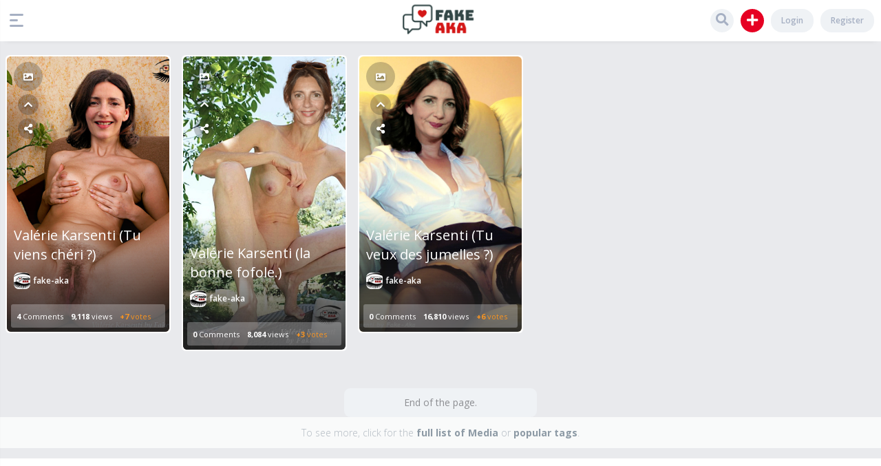

--- FILE ---
content_type: text/html; charset=utf-8
request_url: https://fake-aka.com/tag/val%C3%A9rie-karsenti-nue
body_size: 3122
content:
<!DOCTYPE html>
<html lang="en-US">
	<!-- Powered by KingMedia -->
	<head>
		<meta http-equiv="content-type" content="text/html; charset=utf-8">
		<title>Recent Media tagged valérie-karsenti-nue - Fake-aka met les célébrités à nu, fake nudes site.</title>
		<meta name="description" content="Fake-aka met les célébrités à nu, fake nudes site.">
		<LINK REL="stylesheet" TYPE="text/css" HREF="../king-theme/default/king-styles.css?6">
		<link rel="stylesheet" href="https://cdnjs.cloudflare.com/ajax/libs/font-awesome/5.15.4/css/all.min.css" type="text/css" media="all">
			<meta name="viewport" content="width=device-width, initial-scale=1.0">
			</head>
			<BODY
				class="king-template-tag king-category- king-body-js-off"
				>
				<script>
					var b=document.getElementsByTagName('body')[0];
					b.className=b.className.replace('king-body-js-off', 'king-body-js-on');
				</script>
				<header CLASS="king-headerf">
					<DIV CLASS="king-header">
						<div class="king-left-toggle" data-toggle="dropdown" data-target=".leftmenu" aria-expanded="false" role="button"><span class="left-toggle-line"></span></div>
						<div class="king-logo">
							<a href="../" class="king-logo-link" title="Fake-aka met les célébrités à nu, fake nudes site."><img src="../logo fake aka.png" border="0" alt="Fake-aka met les célébrités à nu, fake nudes site."></a>
						</div>
						<DIV CLASS="header-right">
							<ul>
								<li>
									<a class="reglink" href="../register">Register</a>
								</li>
								<li>
									<div class="reglink" data-toggle="modal" data-target="#loginmodal" role="button" title="Login">Login</div>
								</li>
								<li>
									<div class="king-submit">
										<span class="kingadd" data-toggle="dropdown" data-target=".king-submit" aria-expanded="false" role="button"><i class="fa fa-plus fa-lg" aria-hidden="true"></i></span>
										<div class="king-dropdown2">
											<div class="arrow"></div>
											<a href="../submit" class="kingaddimg"><i class="fas fa-image"></i> Image</a>
										</div>
									</div>
								</li>
								<li class="search-button"><span data-toggle="dropdown" data-target=".king-search" aria-expanded="false" class="search-toggle"><i class="fas fa-search fa-lg"></i></span></li>
							</ul>
						</DIV>
					</DIV>
					<div class="king-search">
						<form method="get" action="../search">
							
							<input type="text" name="q" value="" class="king-search-field" placeholder="Search">
						<button type="submit" class="king-search-button"><i class="fas fa-search fa-lg"></i></button>
					</form>
				</div>
			</header>
			<div class="leftmenu">
				<button type="button" class="king-left-close" data-dismiss="modal" aria-label="Close"><i class="far fa-times-circle"></i></button>
				<DIV CLASS="king-nav-main">
					<ul class="king-nav-main-list">
						<li class="king-nav-main-item king-nav-main-questions">
							<a href="../" class="king-nav-main-link"><i class="fas fa-home"></i>Home</a>
						</li>
						<li class="king-nav-main-item king-nav-main-hot">
							<a href="../hot" class="king-nav-main-link"><i class="fas fa-mug-hot"></i>Hot!</a>
						</li>
						<li class="king-nav-main-item king-nav-main-ask">
							<a href="../submit" class="king-nav-main-link"><i class="fas fa-image"></i>Submit Image</a>
						</li>
						<li class="king-nav-main-item king-nav-main-tag">
							<a href="../tags" class="king-nav-main-link king-nav-main-selected"><i class="fas fa-hashtag"></i>Tags</a>
						</li>
						<li class="king-nav-main-item king-nav-main-user">
							<a href="../users" class="king-nav-main-link"><i class="fas fa-users"></i>Top Users</a>
						</li>
					</ul>
					<div class="king-nav-main-clear">
					</div>
					<ul>
						<li class="king-nav-main-item">
							<a class="king-nav-main-link" href="../login"><i class="fas fa-sign-in-alt"></i>Login</a>
						</li>
						<li class="king-nav-main-item">
							<a class="king-nav-main-link" href="../register"><i class="fas fa-user-plus"></i>Register</a>
						</li>
					</ul>
				</DIV>
			</div>
			<DIV CLASS="king-nav-sub">
			</DIV>
			<DIV id="king-body-wrapper">
				<DIV CLASS="king-main">
					<div class="king-part-q-list">
						<div class="container">
							<div class="grid-sizer"></div>
							<div class="box king-q-list-item king-class-image" id="q1557">
								<div class="king-post-upbtn">
									<a class="king-post-format" href="../type?by=images" data-toggle="tooltip" data-placement="right" title="Image"><i class="fas fa-image"></i></a>
									<a href="../1557/val%C3%A9rie-karsenti-tu-viens-ch%C3%A9ri" class="ajax-popup-link magnefic-button" data-toggle="tooltip" data-placement="right" title="Quick View"><i class="fas fa-chevron-up"></i></a>
									<a href="../1557/val%C3%A9rie-karsenti-tu-viens-ch%C3%A9ri" class="ajax-popup-share magnefic-button" data-toggle="tooltip" data-placement="right" title="Share"><i class="fas fa-share-alt"></i></a>
								</div>
								<div class="king-q-item-main">
									<A class="item-a" HREF="../1557/val%C3%A9rie-karsenti-tu-viens-ch%C3%A9ri">
										<span class="post-featured-img"><img class="item-img" width="800" height="1086" src="https://fake-aka.com/king-include/uploads/2024/11/943254-valérie-karsenti.jpg" alt=""/></span>
									</A>
									<DIV CLASS="yoriz">
										<DIV CLASS="king-q-item-title">
											<A HREF="../1557/val%C3%A9rie-karsenti-tu-viens-ch%C3%A9ri"><h3>Valérie Karsenti (Tu viens chéri ?)</h3></A>
											<div class="king-p-who">
												<a href="../user/fake-aka" class="king-avatar-link"><img src="../?qa=image&amp;qa_blobid=2275600013458388026&amp;qa_size=80" width="80" height="59" class="king-avatar-image" alt=""></a><a href="../user/fake-aka" class="king-user-link">fake-aka</a>
											</div>
										</DIV>
										<DIV CLASS="yorizbottom">
											<span class="king-a-count">
												<span class="king-a-count-data">4</span><span class="king-a-count-pad"> Comments</span>
											</span>
											<span class="king-view-count">
												<span class="king-view-count-data">9,118</span><span class="king-view-count-pad"> views</span>
											</span>
											<div class="king-vote-count king-vote-count-net">
												<span class="king-netvote-count">
													<span class="king-netvote-count-data">+7</span><span class="king-netvote-count-pad"> votes</span>
												</span>
											</div>
										</DIV>
									</DIV>
								</div>
							</div>
							<div class="box king-q-list-item king-class-image" id="q777">
								<div class="king-post-upbtn">
									<a class="king-post-format" href="../type?by=images" data-toggle="tooltip" data-placement="right" title="Image"><i class="fas fa-image"></i></a>
									<a href="../777/val%C3%A9rie-karsenti-la-bonne-fofole" class="ajax-popup-link magnefic-button" data-toggle="tooltip" data-placement="right" title="Quick View"><i class="fas fa-chevron-up"></i></a>
									<a href="../777/val%C3%A9rie-karsenti-la-bonne-fofole" class="ajax-popup-share magnefic-button" data-toggle="tooltip" data-placement="right" title="Share"><i class="fas fa-share-alt"></i></a>
								</div>
								<div class="king-q-item-main">
									<A class="item-a" HREF="../777/val%C3%A9rie-karsenti-la-bonne-fofole">
										<span class="post-featured-img"><img class="item-img" width="800" height="1445" src="https://fake-aka.com/king-include/uploads/2023/12/142613-valérie-karsenti--.jpg" alt=""/></span>
									</A>
									<DIV CLASS="yoriz">
										<DIV CLASS="king-q-item-title">
											<A HREF="../777/val%C3%A9rie-karsenti-la-bonne-fofole"><h3>Valérie Karsenti (la bonne fofole.)</h3></A>
											<div class="king-p-who">
												<a href="../user/fake-aka" class="king-avatar-link"><img src="../?qa=image&amp;qa_blobid=2275600013458388026&amp;qa_size=80" width="80" height="59" class="king-avatar-image" alt=""></a><a href="../user/fake-aka" class="king-user-link">fake-aka</a>
											</div>
										</DIV>
										<DIV CLASS="yorizbottom">
											<span class="king-a-count king-a-count-zero">
												<span class="king-a-count-data">0</span><span class="king-a-count-pad"> Comments</span>
											</span>
											<span class="king-view-count">
												<span class="king-view-count-data">8,084</span><span class="king-view-count-pad"> views</span>
											</span>
											<div class="king-vote-count king-vote-count-net">
												<span class="king-netvote-count">
													<span class="king-netvote-count-data">+3</span><span class="king-netvote-count-pad"> votes</span>
												</span>
											</div>
										</DIV>
									</DIV>
								</div>
							</div>
							<div class="box king-q-list-item king-class-image" id="q416">
								<div class="king-post-upbtn">
									<a class="king-post-format" href="../type?by=images" data-toggle="tooltip" data-placement="right" title="Image"><i class="fas fa-image"></i></a>
									<a href="../416/val%C3%A9rie-karsenti-tu-veux-des-jumelles" class="ajax-popup-link magnefic-button" data-toggle="tooltip" data-placement="right" title="Quick View"><i class="fas fa-chevron-up"></i></a>
									<a href="../416/val%C3%A9rie-karsenti-tu-veux-des-jumelles" class="ajax-popup-share magnefic-button" data-toggle="tooltip" data-placement="right" title="Share"><i class="fas fa-share-alt"></i></a>
								</div>
								<div class="king-q-item-main">
									<A class="item-a" HREF="../416/val%C3%A9rie-karsenti-tu-veux-des-jumelles">
										<span class="post-featured-img"><img class="item-img" width="800" height="904" src="https://fake-aka.com/king-include/uploads/2022/10/234945-valérie-karsenti-bis.jpg" alt=""/></span>
									</A>
									<DIV CLASS="yoriz">
										<DIV CLASS="king-q-item-title">
											<A HREF="../416/val%C3%A9rie-karsenti-tu-veux-des-jumelles"><h3>Valérie Karsenti (Tu veux des jumelles ?)</h3></A>
											<div class="king-p-who">
												<a href="../user/fake-aka" class="king-avatar-link"><img src="../?qa=image&amp;qa_blobid=2275600013458388026&amp;qa_size=80" width="80" height="59" class="king-avatar-image" alt=""></a><a href="../user/fake-aka" class="king-user-link">fake-aka</a>
											</div>
										</DIV>
										<DIV CLASS="yorizbottom">
											<span class="king-a-count king-a-count-zero">
												<span class="king-a-count-data">0</span><span class="king-a-count-pad"> Comments</span>
											</span>
											<span class="king-view-count">
												<span class="king-view-count-data">16,810</span><span class="king-view-count-pad"> views</span>
											</span>
											<div class="king-vote-count king-vote-count-net">
												<span class="king-netvote-count">
													<span class="king-netvote-count-data">+6</span><span class="king-netvote-count-pad"> votes</span>
												</span>
											</div>
										</DIV>
									</DIV>
								</div>
							</div>
						</div>
					</div>
					<div class="king-suggest-next">
						To see more, click for the <a href="../">full list of Media</a> or <a href="../tags">popular tags</a>.
					</div>
				</DIV> <!-- END king-main -->
				
				<div class="king-footer">
					<ul class="socialicons">
					</ul>
					<ul class="king-nav-footer-list">
						<li class="king-nav-footer-item king-nav-footer-feedback">
							<a href="../feedback" class="king-nav-footer-link">Send feedback</a>
						</li>
					</ul>
					<div class="king-nav-footer-clear">
					</div>
					<DIV CLASS="king-attribution">
						2021 ©  <A HREF="/">Fake-aka met les célébrités à nu, fake nudes site.</A> | All rights reserved
					</DIV>
					<div class="king-footer-clear">
					</div>
					<!-- Google tag (gtag.js) -->
<script async src="https://www.googletagmanager.com/gtag/js?id=G-6KZV2DMVPF"></script>
<script>
  window.dataLayer = window.dataLayer || [];
  function gtag(){dataLayer.push(arguments);}
  gtag('js', new Date());

  gtag('config', 'G-6KZV2DMVPF');
</script>
				</div> <!-- END king-footer -->
				
				<div id="loginmodal" class="king-modal-login">
					<div class="king-modal-content">
						<button type="button" class="king-modal-close" data-dismiss="modal" aria-label="Close"><i class="icon fa fa-fw fa-times"></i></button>
						<div class="king-modal-header"><h4 class="modal-title">Login</h4></div>
						<div class="king-modal-form">
							<form action="../login" method="post">
				<input type="text" id="king-userid" name="emailhandle" placeholder="Email or Username" >
				<input type="password" id="king-password" name="password" placeholder="Password" >
				<div id="king-rememberbox"><input type="checkbox" name="remember" id="king-rememberme" value="1">
				<label for="king-rememberme" id="king-remember">Remember</label></div>
				<input type="hidden" name="code" value="0-1766843841-c9c688fe16057504ec6e1e3d799fa41ef21f4b65">
				<input type="submit" value="Sign in" id="king-login" name="dologin" >
				</form>
						</div>
						<div class="king-modal-footer">
							<ul class="king-nav-user-list">
							</ul>
							<div class="king-nav-user-clear">
							</div>
						</div>
					</div>
				</div>
			</DIV>
			<script>
			var qa_root = 'https:\/\/fake-aka.com\/';
			var qa_request = 'tag\/valérie-karsenti-nue';
			</script>
			<script src="../king-content/jquery-1.7.2.min.js"></script>
			<script src="../king-content/king-page.js?6"></script>
			<script src="../king-content/js/jquery.magnific-popup.min.js"></script>
			<script src="../king-content/js/videojs/video.min.js"></script>
			<link href="../king-content/js/videojs/video-js.css" rel="stylesheet" >
			<script src="../king-theme/default/js/main.js"></script>
			<script src="../king-theme/default/js/bootstrap.min.js"></script>
			<script src="../king-theme/default/js/jquery-ias.min.js"></script>
			<script src="../king-theme/default/js/masonry.pkgd.min.js"></script>
			<script src="../king-theme/default/js/masonry.js"></script>
			<script src="../king-theme/default/js/single.js"></script>
		<script defer src="https://static.cloudflareinsights.com/beacon.min.js/vcd15cbe7772f49c399c6a5babf22c1241717689176015" integrity="sha512-ZpsOmlRQV6y907TI0dKBHq9Md29nnaEIPlkf84rnaERnq6zvWvPUqr2ft8M1aS28oN72PdrCzSjY4U6VaAw1EQ==" data-cf-beacon='{"version":"2024.11.0","token":"697fa00bfe8842b8a0c71344e24f5171","r":1,"server_timing":{"name":{"cfCacheStatus":true,"cfEdge":true,"cfExtPri":true,"cfL4":true,"cfOrigin":true,"cfSpeedBrain":true},"location_startswith":null}}' crossorigin="anonymous"></script>
</BODY>
		<!-- Powered by KingMedia -->
	</html>
<!--
It's no big deal, but your HTML could not be indented properly. To fix, please:
1. Use this->output() to output all HTML.
2. Balance all paired tags like <td>...</td> or <div>...</div>.
3. Use a slash at the end of unpaired tags like <img/> or <input/>.
Thanks!
-->


--- FILE ---
content_type: text/css
request_url: https://fake-aka.com/king-theme/default/king-styles.css?6
body_size: 16231
content:
@import url("https://fonts.googleapis.com/css2?family=Open+Sans:wght@300;400;600;700;800&display=swap");
body {
  background-color: #e9eaed;
  margin: 0;
}
body,
td,
input,
textarea {
  font-size: 14px;
  color: #8d8e92;
  font-weight: normal;
  font-family: "Open Sans", sans-serif;
  line-height: 1.8em;
  -webkit-transition-duration: 0.2s;
  -moz-transition-duration: 0.2s;
  -o-transition-duration: 0.2s;
  transition-duration: 0.2s;
}
input,
button {
  outline: 0;
}
.king-related-q-list {
  list-style: none;
  padding-left: 0;
}
.king-related-q-item {
  margin-bottom: 2px;
  padding: 5px 4px 6px 8px;
  border-bottom: 1px solid #efefef;
}
.king-related-q-item a {
  color: #516064;
  font-weight: bold;
}
#king-body-wrapper {
  width: 100%;
  margin-top: 10px;
  display: block;
  position: relative;
}
.king-nav-main-clear,
.king-nav-sub-clear,
.king-q-item-clear,
.king-q-view-clear,
.king-a-item-clear,
.king-c-item-clear,
.king-footer-clear,
.king-vote-count-clear,
.king-page-links-clear {
  clear: both;
}
h1,
h2,
h3,
h4,
h5 {
  font-weight: 500;
}
h1 {
  font-size: 28px;
  line-height: 36px;
}
h2 {
  font-size: 24px;
  line-height: 32px;
}
h3 {
  font-size: 20px;
  line-height: 28px;
}
h4 {
  font-size: 16px;
  line-height: 24px;
}
.relatedtitle {
  margin-bottom: 2px;
  padding: 6px 0 5px 10px;
  color: #fff;
  font-weight: bold;
  background-color: #ef547b;
  border-left: 5px solid #f27b99;
}
.king-favoriting {
  position: relative;
  margin-right: 8px;
}
.king-favorite-button,
.king-favorite-hover,
.king-unfavorite-button,
.king-unfavorite-hover {
  position: relative;
  border: 0;
  height: 40px;
  width: 40px;
  line-height: 40px;
  cursor: pointer;
  background-color: #fff;
  border: 0;
  -webkit-box-shadow: 0px 0px 0px 1px #e7e7e9 inset;
  box-shadow: 0px 0px 0px 1px #e7e7e9 inset;
  font-size: 18px;
  border-radius: 8px;
  outline: 0;
}
.king-favorite-hover,
.king-favorite-button:hover {
  color: #e74c3c;
}
.king-unfavorite-button {
  -webkit-box-shadow: 0px 0px 0px 1px #e74c3c inset;
  box-shadow: 0px 0px 0px 1px #e74c3c inset;
  color: #e74c3c;
}
.king-favorite-button:focus i:after,
.king-unfavorite-button:focus i:after {
  content: "\f004";
  position: absolute;
  left: 10px;
  padding: 0 1px;
  opacity: 0;
  font-family: "Font Awesome 5 Free";
  font-weight: 900;
  -webkit-animation-name: hvr-icon-float-away;
  animation-name: hvr-icon-float-away;
  -webkit-animation-timing-function: ease-out;
  animation-timing-function: ease-out;
  -webkit-animation-duration: 0.8s;
  animation-duration: 0.8s;
  -webkit-animation-fill-mode: forwards;
  animation-fill-mode: forwards;
}
@keyframes hvr-icon-float-away {
  0% {
    opacity: 1;
  }
  100% {
    opacity: 0;
    -webkit-transform: translateY(-2em);
    transform: translateY(-2em);
  }
}
.king-error {
  color: #fff;
  background-color: rgb(0 0 0 / 82%);
  font-size: 14px;
  font-weight: 300;
  padding: 15px 0;
  text-align: center;
  line-height: 18px;
  position: fixed;
  bottom: 20px;
  left: 20px;
  right: 20px;
  z-index: 998;
  border-radius: 10px;
}
.king-error a {
  color: #fff;
  font-weight: bold;
}
.king-header {
  width: 100%;
  position: relative;
  display: -ms-flexbox;
  display: -webkit-flex;
  display: flex;
  -ms-flex-wrap: none;
  -webkit-flex-wrap: nowrap;
  flex-wrap: nowrap;
  -ms-flex-pack: justify;
  -webkit-justify-content: space-between;
  justify-content: space-between;
  -ms-flex-align: center;
  -webkit-align-items: center;
  align-items: center;
  background-color: #fff;
  text-align: center;
  height: 60px;
  z-index: 12;
  -webkit-box-shadow: 0px 7px 7px -8px rgba(0, 0, 0, 0.1);
  box-shadow: 0px 7px 7px -8px rgba(0, 0, 0, 0.1);
}
.king-nav-cat {
  margin: 0px 0;
}
.king-nav-cat-list-1 {
  font-size: 13px;
}
.king-nav-cat-list-2 {
  font-size: 11px;
}
.king-nav-cat-list-3 {
  font-size: 10px;
}
.king-nav-cat-list {
  padding-bottom: 10px;
  background-color: #fff;
  margin-bottom: 10px;
  border-radius: 6px;
  overflow: hidden;
}
.king-nav-cat-item {
  display: block;
  background: #f9fafa;
}
.king-nav-cat-link {
  font-weight: 700;
  padding: 12px;
  display: block;
  color: #666;
  border-bottom: 1px solid #edeff0;
  -webkit-transition-duration: 0.2s;
  -moz-transition-duration: 0.2s;
  -o-transition-duration: 0.2s;
  transition-duration: 0.2s;
}
.king-nav-cat-link span i {
  margin-right: 10px;
  font-size: 14px;
  font-weight: 550;
}
.king-nav-cat-selected:hover,
.king-nav-cat-item:hover,
.king-nav-cat-link:hover {
  text-decoration: none;
  color: #e60023;
  background-color: #fff;
}
.king-nav-cat-selected {
  color: #e60023;
}
.king-nav-cat-all {
  line-height: 20px;
  display: block;
  border-bottom: 1px solid #d4d9dd;
  background-color: #fff;
  text-align: center;
  height: 40px;
  border-radius: 5px 5px 0 0;
  -webkit-border-radius: 5px 5px 0 0;
  text-transform: uppercase;
  padding: 0;
  -webkit-box-shadow: 0 1px 0 0 rgba(0, 0, 0, 0.05);
  -moz-box-shadow: 0 1px 0 0 rgba(0, 0, 0, 0.05);
  box-shadow: 0 1px 0 0 rgba(0, 0, 0, 0.05);
}
.king-nav-cat-all a {
  color: #5a6772;
  font-weight: bold;
  font-size: 12px;
}
.king-feed-link {
  font-size: 10px;
  color: #666;
}
.king-template-search .baslik,
.king-template-tag .baslik {
  border-radius: 3px;
  background-color: #fff;
  padding: 10px 8px;
  box-shadow: 0 1px 3px 0 rgba(0, 0, 0, 0.33);
}
.king-template-tag .baslik h9 {
  font-size: 14px;
  font-weight: 300;
  color: #e60023;
}
.maincom {
  background: white;
  margin-bottom: 20px;
  border-radius: 5px;
  -webkit-border-radius: 5px;
  padding: 10px;
  box-sizing: border-box;
}
.king-part-q-view {
  max-width: 1182px;
  display: -ms-flexbox;
  display: -webkit-flex;
  display: flex;
  -ms-flex-wrap: wrap;
  -webkit-flex-wrap: wrap;
  flex-wrap: wrap;
  -ms-flex-align: flex-start;
  -webkit-align-items: flex-start;
  align-items: flex-start;
  margin: 0 auto;
  min-height: 600px;
}
.king-main.one-page {
  max-width: 1020px;
  margin: 40px auto;
  display: block;
  background-color: #fff;
  padding: 20px 30px;
  border-radius: 12px;
  box-sizing: border-box;
}
.king-main.one-page .leftside {
  margin: 0;
}
.king-main {
  min-height: 500px;
}
.king-part-q-list {
  padding-bottom: 80px;
  position: relative;
}
.container {
  display: block;
  font-size: 0;
  box-sizing: border-box;
}
.ias-trigger-next,
.load-nomore {
  display: block;
  position: absolute;
  left: 0;
  right: 0;
  bottom: 0;
  margin-left: auto;
  margin-right: auto;
  height: 42px;
  line-height: 42px;
  width: 280px;
  font-size: 14px;
  font-weight: 500;
  border-radius: 9px;
  background-color: #fff;
  box-shadow: 0 1px 4px rgba(0, 0, 0, 0.1);
  transition: all 0.3s ease-in-out;
}
.ias-trigger-next a {
  color: #8c97aa;
}
.load-nomore {
  box-shadow: inherit;
  background-color: #eff2f5;
  text-align: center;
}
.king-template-tags .leftside {
  text-align: center;
}
.leftside {
  display: block;
  box-sizing: border-box;
  flex: 3;
  -webkit-flex: 3;
  min-height: 500px;
  border-radius: 6px;
  -webkit-border-radius: 6px;
}
.post-page .leftside {
  margin: 0 14px 14px 0;
}
.solyan {
  flex: 1;
  -webkit-flex: 1;
}
.king-main-hidden {
  opacity: 0.5;
}
.king-footer {
  background: #fff;
  padding: 8px 0;
  width: 100%;
  margin-top: 15px;
  display: block;
  position: relative;
  clear: both;
  color: #758399;
  font-size: 10px;
  text-align: center;
}
.king-footer a {
  color: #8c97aa;
}
.king-nav-footer-list {
  -webkit-column-count: 3;
  -moz-column-count: 3;
  column-count: 3;
  column-gap: 10px;
  column-rule: 1px solid #eff2f5;
  list-style: none;
  box-sizing: border-box;
  margin: 30px 0;
}
.king-nav-footer-link i {
  margin-right: 8px;
  font-size: 14px;
}
.king-widgets-main-high {
  margin-bottom: 24px;
}
.king-logo {
  position: absolute;
  display: flex;
  display: -webkit-flex;
  -webkit-justify-content: center;
  justify-content: center;
  align-items: center;
  left: 50%;
  height: 60px;
  transform: translate(-50%, 0);
}
.king-logo-link {
  font-size: 22px;
}
.king-logo img {
  max-height: 60px;
  display: block;
}
.reklam {
  float: right;
  margin: 0 0 12px 12px;
  padding: 4px;
  border-left: 1px solid #ddd;
  background-color: #f0f1f4;
}
.fb-login-button {
  padding: 10px 20px;
}
.king-nav-user {
  float: left;
  font-size: 12px;
  color: #000;
  white-space: nowrap;
  margin: 5px 0 4px 0;
}
.king-dropdown ul li {
  list-style: none;
}
.king-dropdown .king-nav-user-item a {
  border-bottom: 1px solid #f0f2f4;
  color: #b2bac2;
  background: #f9fafa;
  display: block;
  line-height: 41px;
  font-weight: 400;
  font-size: 12px;
  width: 220px;
  -webkit-transition-duration: 0.3s;
  -moz-transition-duration: 0.3s;
  -o-transition-duration: 0.3s;
  transition-duration: 0.3s;
}
.king-dropdown .king-nav-user-item a:hover {
  background-color: #fff;
  -webkit-border-radius: 0 0 6px 6px;
  -moz-border-radius: 0 0 6px 6px;
  -ms-border-radius: 0 0 6px 6px;
  -o-border-radius: 0 0 6px 6px;
  border-radius: 0 0 6px 6px;
}
.king-search {
  position: fixed;
  z-index: 14;
  padding: 60px 20px;
  top: -600px;
  left: 0;
  right: 0;
  background-color: #fff;
  opacity: 0;
  -webkit-transition: top 0.25s ease-out;
  transition: top 0.25s ease-out;
  -webkit-box-shadow: 0px 7px 7px -8px rgba(0, 0, 0, 0.1);
  box-shadow: 0px 7px 7px -8px rgba(0, 0, 0, 0.1);
}
.king-search.open {
  opacity: 1;
  top: 0;
}
.king-search form {
  max-width: 50%;
  margin: 0 auto;
  display: flex;
  display: -webkit-flex;
  border-bottom: 3px solid rgb(166, 176, 195);
}
.king-search-field {
  border: 0;
  flex: 1;
  background-color: inherit;
  font-size: 40px;
  line-height: 40px;
}
.king-search-button {
  width: 40px;
  cursor: pointer;
  background-color: inherit;
  border: 0;
  font-size: 22px;
  color: rgb(166, 176, 195);
}
.search-toggle {
  display: inline-block;
  cursor: pointer;
  text-align: center;
  background-color: rgb(239, 242, 245);
  color: #a6b0c3;
  border-radius: 100px;
  width: 34px;
  height: 34px;
  line-height: 32px;
}
.search-toggle:hover {
  border-color: #e60023;
  color: #e60023;
}
.king-headerf {
  z-index: 18;
  position: sticky;
  width: 100%;
  top: 0;
}
.head-title {
  display: block;
  text-align: center;
  padding: 20px 0;
  background-color: #eff2f5;
  color: #a6b0c3;
  font-size: 22px;
  font-weight: 400;
}
.king-nav-main-list {
  font-size: 14px;
  list-style: none;
  font-weight: 300;
}
.king-nav-main-item {
  display: block;
}
.king-nav-main-link {
  border-radius: 8px;
  font-weight: 400;
  margin: 4px 14px;
  text-align: left;
  color: #a6b0c3;
  display: block;
  padding-left: 20px;
  padding-right: 20px;
  line-height: 40px;
  text-align: left;
  -webkit-transition-duration: 0.2s;
  -moz-transition-duration: 0.2s;
  -o-transition-duration: 0.2s;
  transition-duration: 0.2s;
}
.king-nav-main-link i {
  margin-right: 20px;
}
.king-nav-main-selected:hover,
.king-nav-main-selected,
.king-nav-main-link:hover {
  color: #333;
  background-color: rgb(239, 242, 245);
}
.king-nav-sub {
  width: 100%;
  background-color: #fff;
  display: block;
  position: relative;
  margin: 20px 0;
}
.king-nav-sub-list {
  margin: 0 auto;
  list-style: none;
  height: 60px;
  width: 980px;
}
.king-nav-sub-item {
  display: inline-block;
}
.king-nav-sub-link {
  color: #a6b0c3;
  font-weight: 600;
  font-size: 13px;
  display: block;
  height: 60px;
  line-height: 60px;
  padding: 0 16px;
  -webkit-transition-duration: 0.3s;
  -moz-transition-duration: 0.3s;
  -o-transition-duration: 0.3s;
  transition-duration: 0.3s;
}
.king-nav-sub-link:hover,
.king-nav-sub-selected {
  background-color: #e60023;
  color: #fff;
  text-decoration: none;
}
.king-page-links {
  width: 100%;
  display: block;
  clear: both;
  position: relative;
  padding: 12px 0;
  text-align: center;
}
.king-page-links-list {
  list-style: none;
  display: inline;
  margin: 0;
  padding: 0;
}
.king-page-links-item {
  display: inline;
}
.king-page-selected,
.king-page-links-item a {
  font-size: 18px;
  font-weight: normal;
  background-color: #fff;
  border: 2px solid #d4d9dd;
  color: #d4d9dd;
  width: 40px;
  height: 40px;
  line-height: 40px;
  display: inline-block;
  text-align: center;
  margin-right: 8px;
  border-radius: 50%;
  -webkit-border-radius: 50%;
  -webkit-transition-duration: 0.2s;
  -moz-transition-duration: 0.2s;
  -o-transition-duration: 0.2s;
  transition-duration: 0.2s;
}
.king-page-links-item a:hover {
  background-color: #e60023;
  color: #fff;
}
.king-page-link {
  color: #ccc;
}
.king-page-prev,
.king-page-next {
  color: #e60023;
  font-size: 18px;
}
.king-page-selected {
  font-size: 18px;
  font-weight: normal;
  color: #fff;
  background-color: #e60023;
  border-color: #b32626;
  width: 45px;
  height: 45px;
  line-height: 45px;
}
.king-page-ellipsis {
  color: #fff;
  font-size: 18px;
  margin-right: 10px;
}
.king-form-tall-table {
  width: 100%;
  padding: 5px;
  margin: 10px 0;
}
.askbox {
  background: #fff;
  border: 2px solid #e60023;
  width: 656px;
  height: 40px;
  margin-bottom: 7px;
  margin-top: 10px;
  border-radius: 3px;
  -webkit-background-clip: padding-box;
  -moz-background-clip: padding;
  background-clip: padding-box;
  box-shadow: 0 1px 1px 0 rgba(53, 136, 194, 0.33);
}
.askkutu {
  border: none;
  background: none;
  width: 580px;
  height: 36px;
  color: #555;
  font-size: 16px;
  -webkit-font-smoothing: antialiased;
  padding-left: 8px;
}
.askbox input[type="text"]:focus {
  -webkit-box-shadow: none;
  -moz-box-shadow: none;
  box-shadow: none;
}
.userust {
  color: #e60023;
  font-size: 12px;
  line-height: 47px;
  width: 250px;
  float: right;
}
.king-form-tall-ok {
  background: #ada4d7;
  display: block;
  color: #fff;
  font-size: 13px;
  text-align: center;
  padding: 12px;
  border-radius: 8px;
}
.king-form-tall-label {
  font-size: 14px;
  font-weight: 700;
  padding: 6px 0;
  margin-top: 5px;
  display: block;
  border-radius: 5px;
}
.king-form-tall-data li {
  padding: 2px 0px;
}
.img-submit {
  border: none;
  font-weight: 700;
  background-color: #e60023;
  height: 40px;
  line-height: 40px;
  width: 100%;
  display: block;
  color: #fff;
  text-align: center;
  cursor: pointer;
  margin-top: 10px;
  border-radius: 0 0 5px 5px;
  -webkit-border-radius: 0 0 5px 5px;
}
.king-form-tall-text {
  background: #fff;
  width: 100%;
  box-sizing: border-box;
  margin: 0 0 5px 0;
  padding: 6px;
  border: 2px solid #dee1e3;
  color: #667686;
  font-size: 15px;
  font-weight: bold;
  border-radius: 5px;
  -webkit-border-radius: 5px;
  transition: border-color 0.25s linear;
  -webkit-transition: border-color 0.25s linear;
  -moz-transition: border-color 0.25s linear;
  -ms-transition: border-color 0.25s linear;
  -o-transition: border-color 0.25s linear;
}
.king-form-tall-checkbox {
  margin-right: 6px;
}
.king-form-tall-error {
  background: #fc575e;
  color: #fedee0;
  font-size: 14px;
  margin-bottom: 4px;
  font-weight: 300;
  padding: 8px;
  border-radius: 5px;
}
.king-template-login .king-form-tall-note a {
  color: #293d39;
  background-color: inherit;
}
.king-form-wide-table {
  padding: 15px;
  margin-bottom: 5px;
  width: 100%;
  text-align: left;
}
.king-form-wide-spacer {
  border-bottom: 3px dashed #b0b7bb;
  line-height: 0;
  padding-top: 4px;
  background: #fff;
}
.king-form-wide-ok {
  background: #53bbb4;
  color: #fff;
  font-size: 16px;
  text-align: center;
  padding: 6px;
  border-radius: 6px;
}
.king-form-wide-label {
  color: #667686;
  font-size: 12px;
  font-weight: bold;
  white-space: nowrap;
  padding: 10px;
}
.king-template-user .king-form-wide-label {
  text-align: left;
  border-bottom: 2px solid #e7ebec;
}
.king-template-user .king-form-wide-data {
  text-align: left;
  border-bottom: 2px solid #e7ebec;
}
.king-form-wide-data {
  padding: 6px 10px;
}
.king-form-wide-text {
  width: 80%;
  border: 1px solid #ddd;
  font-size: 16px;
  font-weight: 300;
  padding: 6px 2px 6px 3px;
}
.king-form-wide-error {
  background: #ffcfcf;
  border: 1px solid #e5a3a3;
  color: #801b3e;
  font-size: 11px;
  margin-left: 6px;
  padding: 0.5em;
}
.king-form-wide-note {
  font-size: 10px;
  margin-left: 4px;
  color: #235272;
}
.king-form-light-button,
.king-form-light-hover {
  font-size: 12px;
  font-weight: 700;
  background-color: inherit;
  border: none;
  height: 27px;
  padding: 0 5px;
  cursor: pointer;
  color: #bababa;
}
.king-form-wide-button:hover,
.king-form-tall-button:hover,
.king-form-light-hover,
#submit-btn:hover {
  color: #efefef;
  background: #d94a4a;
  text-decoration: none;
  box-shadow: none;
  -moz-box-shadow: none;
  -webkit-box-shadow: none;
}
.king-form-light-button:hover {
  border-color: #e60023;
  color: #e60023;
}
.king-form-tall-button-cancel {
  background-color: #7c8792 !important;
}
.king-form-wide-button,
.king-form-tall-button,
#submit-btn {
  padding: 10px 30px;
  border: 0;
  background: #e60023;
  color: #fff;
  border: none;
  border-radius: 5px;
  -webkit-border-radius: 5px;
  cursor: pointer;
  font-size: 14px;
  transition: 0.25s linear;
  box-shadow: inset 0 -3px 0 rgba(0, 0, 0, 0.2);
  -moz-box-shadow: inset 0 -3px 0 rgba(0, 0, 0, 0.2);
  -webkit-box-shadow: inset 0 -3px 0 rgba(0, 0, 0, 0.2);
  -webkit-appearance: none;
}
.king-form-tall-hover {
  padding: 5px 20px;
  border: 1px solid #a7a7a7;
  color: #000000;
  font-weight: 700;
  background: #f6f6f6;
  background-image: -moz-linear-gradient(top, white, #efefef);
  background-image: -webkit-gradient(
    linear,
    left top,
    left bottom,
    from(white),
    to(#efefef)
  );
  filter: progid:DXImageTransform.Microsoft.Gradient(startColorStr=white,endColorStr=#EFEFEF);
  -moz-border-radius: 3px;
  -webkit-border-radius: 3px;
  border-radius: 3px;
  border-top-left-radius: 3px 3px;
  border-top-right-radius: 3px 3px;
  border-bottom-right-radius: 3px 3px;
  border-bottom-left-radius: 3px 3px;
  border-image: initial;
  cursor: pointer;
}
.king-form-basic-button,
.king-form-basic-hover {
  background: none repeat scroll 0 0 #fc575e;
  border: 0;
  vertical-align: middle;
  margin: 4px 4px 4px 0;
  padding: 3px 4px;
}
.king-form-basic-button {
  color: #fff;
}
.king-form-basic-hover,
.king-form-basic-button:hover {
  background: #fbca54;
  border: 0;
  color: #fff;
}
.king-form-basic-note {
  font-size: 8pt;
}
.king-q-item-title {
  font-weight: 400;
  font-size: 17px;
  line-height: 24px;
  word-wrap: break-word;
  color: #383838;
  display: block;
  margin: 10px 4px;
}
.king-q-item-title a {
  color: #383838;
  margin-top: 8px;
}
.king-p-who {
  display: flex;
  display: -webkit-flex;
  margin: 4px 0;
  font-size: 12px;
  color: #fff;
}
.king-q-list-item .king-avatar-image {
  margin-right: 4px;
  border-radius: 30%;
  width: 24px;
  height: 24px;
}
.king-p-who .king-user-link {
  font-size: 12px;
  font-weight: 600;
}
.king-q-item-meta {
  font-size: 10px;
  color: #999999;
  line-height: 24px;
  display: inline;
}
.king-q-item-meta a {
  font-weight: bold;
  color: #91a2a6;
}
.king-q-item-tags {
  display: none;
}
.king-q-item-tag-list {
  list-style: none;
  margin: 0;
  padding: 0;
}
.king-c-form {
  margin: 10px 0;
}
.king-c-form textarea {
  height: 50px;
}
.king-c-form h2 {
  display: none;
}
.king-c-form .king-form-tall-buttons {
  text-align: left;
}
.king-suggest-next {
  background-color: #f9fafa;
  color: #b2bac2;
  font-weight: 300;
  font-size: 14px;
  padding: 10px 0;
  text-align: center;
  clear: both;
  display: block;
}
.king-suggest-next a {
  color: #8d9aa5;
  font-weight: bold;
}
.king-q-item-stats {
  padding: 0;
  height: 80px;
}
.king-voting {
  color: #f8f8f8;
  font-size: 13px;
  font-weight: 700;
  height: 40px;
  display: -ms-flexbox;
  display: flex;
  justify-content: center;
  -webkit-justify-content: center;
  -webkit-box-shadow: 0px 0px 0px 1px #e7e7e9 inset;
  box-shadow: 0px 0px 0px 1px #e7e7e9 inset;
  margin-right: 8px;
  width: 120px;
  border-radius: 8px;
  -webkit-border-radius: 8px;
}
.king-vote-buttons-netup button,
.king-vote-buttons-netdown button {
  background-color: inherit;
  font-size: 20px;
  outline: 0;
  border: 0;
  position: relative;
  height: 40px;
  width: 40px;
  line-height: 40px;
  text-align: center;
  cursor: pointer;
  display: inline-block;
  margin: 0;
  padding: 0;
}
.king-vote-buttons-netup button:after,
.king-vote-buttons-netdown button:after {
  font-family: "Font Awesome 5 Free";
  font-weight: 900;
  content: "\f078";
  z-index: 1;
}
.king-vote-buttons-netup button:after {
  content: "\f077";
}
.king-vote-up-button,
.king-vote-up-hover {
}
.king-vote-up-disabled {
}
.king-vote-up-hover,
.king-vote-up-button:hover {
  color: #7bb742;
}
.king-vote-down-hover,
.king-vote-down-button:hover {
  color: #e60023;
}
.king-voted-up-button,
.king-voted-up-hover {
  color: #7bb742 !important;
}
.king-voted-down-button,
.king-voted-down-hover {
  color: #e60023 !important;
}
.king-vote-count {
  text-align: center;
  color: #f69423;
  float: right;
  line-height: 40px;
  height: 40px;
  width: 40px;
}
.king-netvote-count-data {
  font-size: 18px;
  width: 40px;
  text-align: center;
}
.king-netvote-count-pad {
  font-size: 0px;
}
.king-updownvote-count {
  width: 48px;
  height: 27px;
  position: relative;
  display: block;
}
.king-updownvote-count-data {
  font-size: 18px;
  font-weight: 700;
  display: inline;
}
.king-updownvote-count-pad {
  font-size: 9px;
  display: none;
}
.king-a-count {
  overflow: hidden;
  font-size: 11px;
  padding: 0 4px;
}
.king-view-count {
  overflow: hidden;
  font-size: 11px;
  padding: 0 4px;
}
.king-view-count-data {
  font-weight: 700;
}
.king-a-count-data {
  font-size: 11px;
  font-weight: 700;
}
.king-a-count-pad {
  font-size: 11px;
}
.king-a-selection {
  display: none;
}
.king-top-users-table tr {
  width: 100%;
  text-align: center;
}
.king-top-users-label {
  background-color: #f1f3f4;
  border-radius: 6px 6px 0 0;
  padding-top: 8px;
  display: block;
  height: 150px;
  margin: 10px 5px 0;
}
.king-top-users-table .king-user-link {
  margin-top: 8px;
  display: block;
  text-align: center;
  width: 100%;
}
.king-top-users-label a {
  display: block;
  clear: both;
  font-size: 16px;
  color: #7c8792;
}
.king-top-users-score {
  background-color: #f9fafa;
  text-align: center;
  padding: 6px 12px;
  margin-bottom: 5px;
  border-top: 1px solid #d4d9dd;
  color: #ddb550;
  display: block;
  font-weight: bold;
  text-align: center;
  padding: 6px 12px;
  margin: 0 5px;
  border-radius: 0 0 5px 5px;
  -webkit-border-radius: 0 0 5px 5px;
  -webkit-box-shadow: 0 1px 0 0 rgba(0, 0, 0, 0.05);
  -moz-box-shadow: 0 1px 0 0 rgba(0, 0, 0, 0.05);
  box-shadow: 0 1px 0 0 rgba(0, 0, 0, 0.05);
}
.king-q-view {
  background-color: #fff;
  display: block;
  position: relative;
  margin-bottom: 14px;
  border-radius: 6px;
  -webkit-border-radius: 6px;
  padding: 20px 20px 80px 20px;
}
.smeta {
  width: 650px;
  padding: 10px;
  -webkit-transition: left 0.1s ease-out 0.1s;
  transition: left 0.1s ease-out 0.1s;
}
.king-q-view-tags {
  margin-bottom: 12px;
  display: block;
}
.king-q-view-tag-list:hover {
  color: #e60023;
}
.share-widget-container {
  display: inline-block;
  position: relative;
}
.king-share-button {
  width: 54px;
}
.meta-when {
  padding: 3px 6px;
  margin: 0 3px;
  font-weight: 500;
  font-size: 10px;
  color: #bababa;
}
.king-q-view-buttons {
  -webkit-flex: 1 1 0;
  -ms-flex: 1 1 0;
  flex: 1 1 0;
  -ms-flex-pack: end;
  -webkit-justify-content: flex-end;
  justify-content: flex-end;
  display: -ms-flexbox;
  display: -webkit-flex;
  display: flex;
}
.king-q-view-buttons input {
  font-size: 12px;
  font-weight: 600;
  height: 40px;
  cursor: pointer;
  border-radius: 5px;
  -webkit-border-radius: 5px;
  padding: 0 7px;
  margin-right: 4px;
  -webkit-box-shadow: 0px 0px 0px 1px #e7e7e9 inset;
  box-shadow: 0px 0px 0px 1px #e7e7e9 inset;
  border-radius: 8px;
  color: #0d0c22;
}
.king-q-view-buttons input:hover {
  border-color: #e60023;
  background: none;
  color: #e60023;
}
.king-q-view-c-list {
  clear: both;
  border-top: 2px dashed #c4e3f8;
  margin: 24px 0 0;
}
.post-content {
  margin: 14px 0;
}
.king-a-list {
  margin-bottom: 10px;
  position: relative;
}
h9 {
  font-size: 18px;
  line-height: 22px;
  margin: 14px 0 0 0;
}
.commentmain {
  background-color: #fafafa;
  display: block;
  padding: 5px 10px;
  margin-bottom: 4px;
  margin-left: 80px;
  border-radius: 6px;
}
.meta-who {
  display: flex;
  display: -webkit-flex;
  align-items: center;
}
.king-a-item-hidden .king-a-item-content {
  color: #999;
}
.king-a-item-main {
  width: 100%;
  display: block;
}
.king-a-item-selected {
  margin: -21px -10px 0px -85px;
  padding: 20px 10px 0px 85px;
  border: 1px solid #d5f2dd;
  background: #f0fbf3;
  -webkit-border-radius: 5px;
  -moz-border-radius: 5px;
  -ms-border-radius: 5px;
  -o-border-radius: 5px;
  border-radius: 5px;
}
.king-a-item-content {
  font-size: 14px;
  margin: 10px 0;
  line-height: 20px;
  width: 100%;
}
.king-a-item-content img {
  max-width: 95%;
  padding: 5px;
  margin: 4px 0;
  background-color: #f8f8f8;
  border: 1px solid #e8e8e8;
}
.king-a-item-meta {
  font-size: 10px;
  color: #b2bac2;
  margin-left: 4px;
}
.king-a-item-meta a {
  font-weight: bold;
}
.king-a-item-c-list {
  display: block;
}
.king-c-list-item {
  background-color: #fcfcfc;
  padding: 6px 10px;
  margin-bottom: 2px;
  margin-left: 120px;
  position: relative;
}
.king-c-item-hidden .king-c-item-content {
  width: 547px;
  color: #bbb;
}
.king-c-item-content {
  font-size: 14px;
  margin: 10px 0;
  line-height: 20px;
  width: 100%;
}
.king-c-item-content img {
  max-width: 95%;
  padding: 5px;
  margin: 4px 0;
  background-color: #f8f8f8;
  border: 1px solid #e8e8e8;
}
.king-c-item-content pre {
  width: 90%;
  position: relative;
  display: block;
  clear: both;
  margin-bottom: 20px;
  font-size: 16px;
  font-family: "monoco", courier, monospace;
  background: #384047;
  padding: 15px;
  overflow: hidden;
  overflow-x: scroll;
  -webkit-border-radius: 5px;
  -moz-border-radius: 5px;
  -ms-border-radius: 5px;
  -o-border-radius: 5px;
  border-radius: 5px;
}
.king-c-item-meta {
  font-size: 10px;
  display: inline;
  color: #b2bac2;
}
.king-c-item-buttons {
  float: left;
  display: inline;
}
.king-a-list .king-user-link {
  color: #707e96;
  margin-right: 5px;
  font-size: 18px;
  font-weight: 600;
}
.king-a-list .king-user-link:hover {
  color: #e60023 !important;
}
.king-top-tags-count {
  display: none;
}
.king-tag-link {
  background-color: #f2f5f8;
  padding: 3px 16px;
  border-radius: 8px;
  margin-right: 2px;
  color: #aebbc4;
  font-weight: 500;
  font-size: 13px;
  display: inline-block;
  margin-bottom: 4px;
}
.king-tag-link:hover {
  background-color: #e60023;
  color: #fff;
  text-decoration: none !important;
}
.sorbutton {
  background: #fc575e;
  color: #fff;
  height: 28px;
  width: 150px;
  border: 0;
  -webkit-border-radius: 8px;
  -moz-border-radius: 8px;
  font-weight: 700;
}
.king-template-users .king-top-users-label .king-avatar-image {
  border: 4px solid #fff;
  padding: 4px;
  width: 100px;
  height: 100px;
}
#avatar .king-avatar-image {
  width: 144px !important;
  height: 144px !important;
  border: 2px solid #e7ebec;
  padding: 4px;
  border-radius: 50%;
  text-align: center;
}
.king-avatar-image {
  border-radius: 50%;
  width: 32px;
  height: 32px;
  object-fit: cover;
}
a:active,
a:visited,
.king-avatar-link:hover {
  text-decoration: none;
}
a {
  text-decoration: none;
  color: #e60023;
}
a:hover {
  color: #e60023;
  text-decoration: none;
}
.king-widget-full-high,
.king-widget-main-bottom {
  margin-bottom: 0;
}
.king-widgets-main-top,
.king-widgets-side-top {
  margin-top: 0px;
}
.king-q-item-tag-item,
.king-q-view-tag-item {
  display: inline;
}
.king-page-links-label,
.king-a-item-hidden .king-voting,
.king-a-item-hidden .king-a-item-meta,
.king-c-item-hidden .king-c-item-meta {
  color: #ccc;
}
.king-form-tall-number,
.king-form-wide-text,
.king-form-wide-number,
.king-form-wide-select {
  padding: 3px;
  border: 2px solid #b0b7bb;
  -webkit-border-radius: 5px;
  -moz-border-radius: 5px;
  color: #b0b7bb;
}
.king-form-tall-select {
  border: 2px solid #dee1e3;
  color: #667686;
  font-size: 15px;
  font-weight: bold;
  border-radius: 5px;
  -webkit-border-radius: 5px;
  width: 100%;
  padding: 6px;
  line-height: 18px;
  margin-top: 4px;
}
.king-form-tall-number,
.king-form-wide-number {
  width: 48px;
  border: 2px solid #b0b7bb;
  -webkit-border-radius: 5px;
  -moz-border-radius: 5px;
  font-size: 16px;
  font-weight: 300;
  padding: 3px 2px 3px 3px;
}
.king-q-item-when-data,
.king-q-item-points-data,
.king-q-view-when-data,
.king-q-view-points-data,
.king-a-item-when-data,
.king-a-item-points-data {
  font-weight: 700;
}
.king-a-select-button,
.king-a-unselect-hover,
.king-a-unselect-button:hover {
  background-position: 0 -28px;
}
.king-top-users-table {
  border-collapse: collapse;
  margin-bottom: 30px;
  width: 100%;
  margin-top: 10px;
}
.king-top-tags-table {
  border-collapse: collapse;
  margin-bottom: 1em;
  width: 100%;
  margin-top: 10px;
}
.king-top-tags-table tr {
  display: inline-block;
  margin: 10px 0 0 8px;
}
.king-top-tags-spacer {
  padding: 0 4px;
}
.king-a-item-content h2,
#wmd-preview h2 {
  font-size: 24px;
  color: #000;
}
.king-a-item-content h3,
#wmd-preview h3 {
  font-size: 20px;
  color: #000;
}
.king-a-item-content h4,
#wmd-preview h4 {
  font-size: 16px;
  color: #000;
}
.king-a-item-content h5,
#wmd-preview h5,
.king-a-item-content h6,
#wmd-preview h6 {
  font-size: 13px;
  color: #000;
}
.baslik {
  padding: 8px 0;
  display: block;
  margin-bottom: 20px;
  color: #555;
}
.usrname {
  display: block;
  position: relative;
  width: 220px;
  line-height: 22px;
  text-align: center;
  border-bottom: 1px solid #d4d9dd;
  padding: 8px 0;
}
.usrname .king-user-link {
  float: none;
  color: #8d9aa5;
}
.usrname a {
  height: 33px;
  width: 180px;
}
.king-nav-user-register {
  height: 0px;
}
.king-q-view-extra {
  font-size: 14px;
  margin: 0 0 15px 9px;
  width: 95%;
  display: block;
}
.king-q-view-extra-title {
  font-weight: 700;
}
.kim {
  display: block;
  position: relative;
  text-align: center;
  background-color: #fff;
  border-radius: 6px;
  -webkit-border-radius: 6px;
  margin-bottom: 10px;
}
.kim .king-avatar-image {
  width: 78px !important;
  height: 78px !important;
  border: 1px solid #ccc;
  padding: 4px;
  object-fit: cover;
}
.kim .king-user-link {
  float: none;
  clear: both;
  display: block;
  font-size: 22px;
  margin: 7px 0 12px;
  color: #333;
  font-weight: 600;
}
.kim .king-q-view-avatar {
  float: none;
  clear: both;
  display: block;
  margin: 0;
}
.king-a-item-who {
  font-size: 1.4em;
  font-weight: bold;
  display: block;
  margin-bottom: 10px;
}
.king-c-item-who {
  font-size: 11px;
  font-weight: bold;
  display: block;
  margin-bottom: 10px;
}
.king-a-item-avatar {
  position: absolute;
  left: 10px;
}
.king-a-item-avatar .king-avatar-image {
  border: 4px solid rgb(255 255 255);
  box-shadow: 0 4px 8px rgb(0 0 0 / 8%);
  background-color: #e1e0e5;
  background: linear-gradient(to bottom, #e1e0e5, #ced0d9 100%);
  border-radius: 32%;
  width: 50px;
  height: 50px;
  overflow: hidden;
}
.king-c-item-avatar {
  position: absolute;
  left: -45px;
}
.king-c-item-avatar .king-avatar-image {
  border: 4px solid rgb(255 255 255);
  box-shadow: 0 2px 4px rgb(0 0 0 / 8%);
  background-color: #e1e0e5;
  background: linear-gradient(to bottom, #e1e0e5, #ced0d9 100%);
  border-radius: 32%;
  width: 32px;
  height: 32px;
}
.king-q-item-when {
  float: left;
  margin-right: 8px;
}
.king-q-item-who {
  line-height: 24px;
  margin-left: 8px;
  font-size: 11px;
  float: left;
}
.king-q-item-who a {
  font-size: 14px;
}
.king-q-item-who-data {
  font-size: 14px;
  font-weight: 700;
  color: #555;
}
.share-bar {
  display: -ms-flexbox;
  display: flex;
  flex-wrap: wrap;
  position: relative;
  padding-top: 10px;
  height: 50px;
  -webkit-transition: left 0.1s ease-out 0.1s;
  transition: left 0.1s ease-out 0.1s;
  width: 1180px;
  padding-left: 20px;
  margin: 0 auto;
}
.share-link {
  display: inline-block;
  width: 40px;
  height: 40px;
  line-height: 40px;
  text-align: center;
  -webkit-box-shadow: 0px 0px 0px 1px #e7e7e9 inset;
  cursor: pointer;
  box-shadow: 0px 0px 0px 1px #e7e7e9 inset;
  border-radius: 8px;
  color: #0d0c22;
  margin-right: 8px;
}
#drop2 img {
  padding: 15px 12px;
  background: #2c3e50;
  border-left: 1px solid #2c3e50;
  border-right: 1px solid #2c3e50;
}
#drop2 img:hover {
  background-color: #243442;
  border-left: 1px solid #2e4154;
  border-right: 1px solid #2e4154;
}
.giris a {
  color: #8596a7;
}
.giris a:hover {
  color: #ef547b;
}
.giris {
  float: right;
  width: 400px;
  height: 47px;
}
textarea:focus,
input[type="text"]:focus,
input[type="password"]:focus,
input[type="datetime"]:focus,
input[type="datetime-local"]:focus,
input[type="date"]:focus,
input[type="month"]:focus,
input[type="time"]:focus,
input[type="week"]:focus,
input[type="number"]:focus,
input[type="email"]:focus,
input[type="url"]:focus,
input[type="search"]:focus,
input[type="tel"]:focus,
input[type="color"]:focus,
.uneditable-input:focus {
  border-color: #e74c3c;
  outline: 0;
  outline: thin dotted \9; /* IE6-9 */
}
#king-userid {
  color: #667686;
  font-size: 15px;
  font-weight: bold;
  border: 2px solid #dee1e3;
  width: 92%;
  height: 34px;
  padding: 0 3px;
  margin: 10px 0 5px;
  border-radius: 5px;
  -webkit-border-radius: 5px;
  transition: border-color 0.25s linear;
  -webkit-transition: border-color 0.25s linear;
  -moz-transition: border-color 0.25s linear;
  -ms-transition: border-color 0.25s linear;
  -o-transition: border-color 0.25s linear;
}
#king-password {
  border: 2px solid #dee1e3;
  color: #667686;
  font-size: 15px;
  font-weight: bold;
  width: 92%;
  height: 34px;
  padding: 0 3px;
  margin: 5px 0 10px;
  border-radius: 5px;
  -webkit-border-radius: 5px;
  transition: border-color 0.25s linear;
  -webkit-transition: border-color 0.25s linear;
  -moz-transition: border-color 0.25s linear;
  -ms-transition: border-color 0.25s linear;
  -o-transition: border-color 0.25s linear;
}
#king-userid:focus {
  border-color: #df4a37;
}
#king-password:focus {
  border-color: #df4a37;
}
#king-login {
  background-color: #e60023;
  border: 0;
  display: block;
  color: #fff;
  font-size: 13px;
  line-height: 13px;
  font-weight: bold;
  padding: 14px 38px;
  cursor: pointer;
  border-radius: 5px;
  -webkit-border-radius: 5px;
  box-shadow: inset 0 -3px 0 rgba(0, 0, 0, 0.2);
  -moz-box-shadow: inset 0 -3px 0 rgba(0, 0, 0, 0.2);
  -webkit-box-shadow: inset 0 -3px 0 rgba(0, 0, 0, 0.2);
  transition: all 0.2s ease-out;
  -webkit-transition: all 0.2s ease-out;
  -moz-transition: all 0.2s ease-out;
  -ms-transition: all 0.2s ease-out;
  -o-transition: all 0.2s ease-out;
}
#king-login:hover,
#king-login:focus,
#king-login:active,
#ga-login.active {
  color: #fff;
  background-color: #da4e4e;
  box-shadow: none;
}
#king-rememberbox {
  float: left;
  text-align: left;
  font-size: 15px;
  height: 20px;
  line-height: 18px;
  margin: 8px 0 8px 10px;
  clear: both;
  width: 90%;
}
.king-related-qs {
  list-style: none;
  padding: 0 0 14px 0;
  background-color: #fff;
  border-radius: 5px;
  -webkit-border-radius: 5px;
  margin-bottom: 10px;
}
.a-alt {
  align-items: center;
  -webkit-align-items: center;
  display: -ms-flexbox;
  display: -webkit-flex;
  display: flex;
}
.king-c-item-footer {
  display: block;
  height: 28px;
}
.a-alt .king-voting {
  margin-right: 5px;
  box-shadow: none;
}
.king-message-item {
  padding: 8px;
  border-bottom: 1px solid #e7e7e7;
  background: #f8f8f8;
  position: relative;
  display: block;
}
.king-message-list {
  border-top: 1px solid #ddd;
  -webkit-border-radius: 0 0 6px 6px;
  -moz-border-radius: 0 0 6px 6px;
  border-radius: 0 0 6px 6px;
  display: block;
  position: relative;
}
.king-message-list img {
  display: block;
  margin: 8px auto;
  width: 32px;
  height: 32px;
}
.king-message-content {
  width: 100%;
  display: block;
  text-align: center;
  margin-bottom: 8px;
  font-size: 14px;
}
.king-message-buttons {
  text-align: center;
}
.fbyorum {
  margin-left: 10px;
  margin-top: 14px;
}
#anew {
  margin: 10px;
}
#anew #a_content {
  height: 50px;
  width: 99%;
}
#anew .king-form-tall-buttons {
  text-align: left;
}
#anew h2 {
  display: none;
}
.king-form-light-button-claim,
.king-form-light-button-follow,
.king-form-light-button-close,
#extraf {
  display: none;
}
.prev-next {
  position: absolute;
  bottom: 0;
  left: 0;
  right: 0;
  background-color: #f9f9fa;
  border-radius: 0 0 6px 6px;
  padding: 8px 20px;
  display: flex;
  display: -webkit-flex;
  justify-content: space-between;
}
.king-next-q,
.king-prev-q {
  line-height: 22px;
  text-align: left;
  color: #0d0c22;
  margin-right: 8px;
  border-radius: 8px;
}
.king-prev-q {
  text-align: right;
}
.prev-next i {
  font-size: 25px;
  vertical-align: middle;
  margin: 0 4px;
}
.king-next-q:hover,
.king-prev-q:hover {
}
.socialicons {
  height: 40px;
  display: flex;
  justify-content: center;
  -webkit-justify-content: center;
  display: -webkit-flex;
  list-style-type: none;
  margin: 15px 0;
}
.socialicons li a {
  display: block;
  border: 1px solid #eff2f5;
  text-align: center;
  border-radius: 14px;
  margin: 0 6px;
  font-size: 15px;
  width: 40px;
  height: 40px;
  line-height: 40px;
}
.tagcloud {
  text-align: center;
  background: #f9fafa;
  border-radius: 6px;
  -webkit-border-radius: 6px;
  margin-bottom: 10px;
  width: 100%;
  display: block;
  padding-bottom: 4px;
}
.tagcloud a {
  margin: 0 4px 4px 0;
  background-color: #f2f5f8;
  padding: 2px 12px;
  border-radius: 20px;
  color: #aebbc4;
  display: inline-block;
}
.tagcloud h2 {
  background: #fff;
  text-transform: uppercase;
  font-size: 12px;
  line-height: 40px;
  height: 40px;
  margin-bottom: 4px;
  -webkit-box-shadow: 0 1px 0 0 rgba(0, 0, 0, 0.05);
  -moz-box-shadow: 0 1px 0 0 rgba(0, 0, 0, 0.05);
  box-shadow: 0 1px 0 0 rgba(0, 0, 0, 0.05);
  border-radius: 6px 6px 0 0;
  -webkit-border-radius: 6px 6px 0 0;
  text-align: center;
}
.tagcloud a:hover {
  background-color: #e60023;
  color: #fff;
}
.header-right {
  -webkit-flex: 0 0 auto;
  -ms-flex: 0 0 auto;
  flex: 0 0 auto;
}
.header-right > ul {
  display: flex;
  -ms-flex-pack: start;
  -webkit-justify-content: flex-start;
  justify-content: flex-start;
  height: 60px;
  align-items: center;
  flex-direction: row-reverse;
  -webkit-flex-direction: row-reverse;
}
.loginavatar .king-avatar-image {
  width: 32px;
  height: 32px;
  border-radius: 50%;
}
.username {
  width: 160px;
  text-align: center;
  border-bottom: 1px solid #e8e8e8;
  padding-bottom: 8px;
}
.reglink:hover {
  border-color: #e60023;
  background-color: #e60023;
  color: #fff;
}
.reglink {
  background-color: rgb(239, 242, 245);
  color: #a6b0c3;
  height: 34px;
  padding: 0 15px;
  display: block;
  line-height: 34px;
  text-align: center;
  cursor: pointer;
  font-size: 12px;
  font-weight: 600;
  border-radius: 16px;
  transition: all 0.2s ease-out;
  -webkit-transition: all 0.2s ease-out;
  -moz-transition: all 0.2s ease-out;
  -ms-transition: all 0.2s ease-out;
  -o-transition: all 0.2s ease-out;
}
.king-template-favorites h2 {
  font-size: 16px;
  margin: 5px 0;
  color: #333;
  padding: 5px 10px !important;
  clear: both;
  background: #f8f8f8;
  font-weight: 700;
}
.king-video {
  background: rgb(25 25 25);
  text-align: center;
  border-radius: 12px;
  flex: 0 0 100%;
  box-sizing: border-box;
  margin-bottom: 14px;
}
.king-video iframe {
  width: 960px;
  height: 540px;
  border: 0px;
  display: block;
  margin: 0 auto;
}
.king-video .instaframe {
  width: 845px;
  height: 900px;
}
.meta-who-data {
  color: #8d9aa5;
  font-size: 13px;
  font-weight: bold;
}
#a_list_title {
  text-align: center;
  font-weight: normal;
  margin-top: 12px;
}
.king-template-user .king-form-tall-image {
  text-align: center;
}
.king-logged-in {
  display: block;
}
.king-logged-in-points {
  border: 1px solid #ddb550;
  color: #ddb550;
  padding: 0 2px;
  border-radius: 3px;
  font-size: 11px;
  text-transform: uppercase;
}
.ads {
  display: block;
  background-color: #d5d7df;
  color: #fff;
  text-align: center;
  padding: 20px;
}
.entry-title {
  line-height: 30px;
}
.king-q-view-main iframe {
  width: 670px;
}
.rightview {
  width: 100%;
  display: block;
}
.king-q-item-content a {
  display: block;
}
html,
div,
span,
applet,
object,
iframe,
h1,
h2,
h3,
h4,
h5,
h6,
p,
blockquote,
pre,
a,
abbr,
acronym,
address,
big,
cite,
code,
del,
dfn,
em,
img,
ins,
kbd,
q,
s,
samp,
small,
strike,
strong,
sub,
sup,
tt,
var,
b,
u,
i,
center,
dl,
dt,
dd,
ol,
ul,
fieldset,
form,
label,
legend,
table,
caption,
tbody,
tfoot,
thead,
tr,
th,
td,
article,
aside,
canvas,
details,
embed,
figure,
figcaption,
footer,
header,
hgroup,
menu,
nav,
output,
ruby,
section,
summary,
time,
mark,
audio,
video {
  margin: 0;
  padding: 0;
  border: 0;
}

/* HTML5 display-role reset for older browsers */
article,
aside,
details,
figcaption,
figure,
footer,
header,
hgroup,
menu,
nav,
section {
  display: block;
}
.nav-tabs {
  display: block;
  margin: 0 auto;
  border-radius: 6px;
  background-color: #eff2f5;
  padding: 8px;
}
.nav-tabs li {
  display: inline-block;
  list-style: none;
  text-align: center;
}
.nav-tabs .active a {
  background-color: #fff;
  color: #2a2a2a;
  border-radius: 6px;
}
.nav-tabs li a {
  color: #a6b0c3;
  height: 34px;
  line-height: 34px;
  display: inline-block;
  text-align: center;
  font-size: 14px;
  padding: 0 18px;
  border-radius: 6px;
  -webkit-border-radius: 6px;
}
.tab-content > .tab-pane {
  display: none;
}
.tab-content > .active {
  display: block;
}
.closebtn {
  border: 2px solid #dee1e3;
  float: left;
  background-color: #fff;
  color: #667686;
  font-size: 13px;
  line-height: 13px;
  font-weight: bold;
  padding: 12px 28px;
  cursor: pointer;
  margin: 8px 0;
  border-radius: 5px;
  -webkit-border-radius: 5px;
  transition: all 0.2s ease-out;
  -webkit-transition: all 0.2s ease-out;
  -moz-transition: all 0.2s ease-out;
  -ms-transition: all 0.2s ease-out;
  -o-transition: all 0.2s ease-out;
}
.leftmenu {
  position: fixed;
  top: 0;
  width: 280px;
  padding-top: 10px;
  background-color: #ffffff;
  left: -286px;
  min-height: 460px;
  bottom: 0;
  box-shadow: 0 0 8px rgba(0, 0, 0, 0.2);
  -webkit-box-shadow: 0 0 8px rgba(0, 0, 0, 0.2);
  -webkit-transition-duration: 0.436s;
  transition-duration: 0.436s;
  -webkit-transition-property: left;
  transition-property: left;
  -webkit-transition-timing-function: ease-in-out;
  transition-timing-function: ease-in-out;
  z-index: 18;
  overflow: hidden;
  overflow-y: auto;
  -webkit-overflow-scrolling: touch;
}
.king-left-close {
  background-color: inherit;
  border: 0;
  font-size: 32px;
  display: block;
  width: 44px;
  margin: auto;
  cursor: pointer;
  margin-bottom: 10px;
}
.leftmenu::-webkit-scrollbar {
  width: 6px;
}
.leftmenu::-webkit-scrollbar-track {
  background-color: rgba(255, 255, 255, 0.17);
}
.leftmenu::-webkit-scrollbar-thumb {
  background-color: #d9dce1;
  border-radius: 6px;
}
.leftmenu::-webkit-scrollbar-thumb:hover {
  background-color: #fd2c56;
}
.king-left-toggle {
  -webkit-flex: 0 0 auto;
  -ms-flex: 0 0 auto;
  flex: 0 0 auto;
  width: 30px;
  padding: 0 14px;
  margin: 0;
  height: 60px;
  cursor: pointer;
}
.king-left-toggle:before,
.king-left-toggle:after,
.left-toggle-line {
  content: "";
  display: block;
  height: 3px;
  background-color: #a6b0c3;
  border-radius: 1.5px;
  position: absolute;
  z-index: 1;
  transition-duration: 0.2s;
  transition-delay: 0.2s;
  transition-property: width;
  transition-timing-function: ease-out;
}
.king-left-toggle:before {
  width: 20px;
  top: 20px;
}
.king-left-toggle .left-toggle-line {
  width: 12px;
  top: 28px;
}
.king-left-toggle:after {
  width: 20px;
  top: 36px;
}
.king-left-toggle:hover .left-toggle-line {
  width: 20px;
}
.leftmenu.open {
  left: 0;
}
.hide {
  display: none;
}
.header-right > ul > li {
  list-style: none;
  position: relative;
  margin-right: 10px;
}
.king-dropdown .arrow {
  position: absolute;
  top: -7px;
  right: 10px;
  content: "";
  border-left: 7px solid transparent;
  border-right: 7px solid transparent;
  border-bottom: 7px solid #fff;
}
.king-dropdown {
  background-color: #fff;
  border-radius: 8px;
  -webkit-border-radius: 8px;
  overflow: hidden;
  position: absolute;
  top: 50px;
  right: 0;
  opacity: 0;
  visibility: hidden;
  -webkit-transform: scale(0.8);
  -ms-transform: scale(0.8);
  transform: scale(0.8);
  -webkit-transition: all 250ms cubic-bezier(0.24, 0.22, 0.015, 1.56);
  transition: all 250ms cubic-bezier(0.24, 0.22, 0.015, 1.56);
  -webkit-backface-visibility: hidden;
  -moz-backface-visibility: hidden;
  backface-visibility: hidden;
  box-shadow: 0px 0px 8px 0 rgba(0, 0, 0, 0.1);
  -webkit-box-shadow: 0px 0px 8px 0 rgba(0, 0, 0, 0.1);
}
.header-right .open.king-dropdown {
  opacity: 1;
  visibility: visible;
  -webkit-transform: scale(1);
  -ms-transform: scale(1);
  transform: scale(1);
}
.king-modal-login {
  background-color: rgb(111 105 132 / 92%);
  position: fixed;
  top: 0;
  right: 0;
  bottom: 0;
  left: 0;
  z-index: 1050;
  display: none;
  overflow: hidden;
  -webkit-overflow-scrolling: touch;
  outline: 0;
  opacity: 0;
  -webkit-transition: opacity 0.15s linear;
  -o-transition: opacity 0.15s linear;
  transition: opacity 0.15s linear;
}
.king-modal-login.in {
  opacity: 1;
}
.modal-open .king-modal-login {
  overflow-x: hidden;
  overflow-y: auto;
}
.modal-open {
  overflow: hidden;
}
.king-modal-content {
  background-color: #fff;
  max-width: 375px;
  margin: 120px auto;
  -webkit-transform: scale(0.9);
  -ms-transform: scale(0.9);
  -o-transform: scale(0.9);
  transform: scale(0.9);
  -webkit-transition: -webkit-transform 0.2s ease-out;
  -moz-transition: -moz-transform 0.2s ease-out;
  -o-transition: -o-transform 0.2s ease-out;
  transition: transform 0.2s ease-out;
  border-radius: 4px;
  -webkit-box-shadow: 0 7px 15px rgba(0, 0, 0, 0.35);
  box-shadow: 0 7px 15px rgba(0, 0, 0, 0.35);
}
.king-modal-login.in .king-modal-content {
  -webkit-transform: scale(1);
  -ms-transform: scale(1);
  -o-transform: scale(1);
  transform: scale(1);
}
.king-modal-header {
  text-align: center;
  border: 0;
  padding: 25px 0 10px;
}
.king-modal-form {
  background-color: rgb(239, 242, 245);
  padding: 25px 30px;
  color: #667d99;
}
.king-modal-form .social-login {
  background-color: inherit;
  padding: 0px;
  border-radius: 0;
  margin: 0 0 25px 0;
}
.king-modal-footer {
  border: 0;
  padding: 20px;
  text-align: center;
  color: #667d99;
}
.king-modal-form .bpinput {
  background-color: #fff;
}
.king-modal-close {
  position: absolute;
  right: 10px;
  top: 10px;
  background-color: inherit;
  border: 0;
  color: #ccc;
}
.king-modal-close:hover {
  color: #fd2c56;
}
.tooltip {
  background-color: #000;
  color: #fff;
  padding: 0 14px;
  position: absolute !important;
  font-size: 12px;
  line-height: 28px;
  border-radius: 8px;
  filter: alpha(opacity=0);
  opacity: 0;
  -webkit-transition: opacity 0.3s ease-out;
  -o-transition: opacity 0.3s ease-out;
  transition: opacity 0.3s ease-out;
  z-index: 4;
}
.tooltip.in {
  filter: alpha(opacity=90);
  opacity: 0.9;
}
.tooltip.top .tooltip-arrow {
  bottom: -5px;
  left: 50%;
  margin-left: -5px;
  border-width: 5px 5px 0;
  border-top-color: #000000;
}
.tooltip.top {
  margin-top: -5px;
}
.tooltip.right {
  margin-left: 5px;
}
.tooltip.bottom {
  margin-top: 5px;
}
.tooltip.left {
  margin-left: -5px;
}
.tooltip.right .tooltip-arrow {
  top: 50%;
  left: -5px;
  margin-top: -5px;
  border-width: 5px 5px 5px 0;
  border-right-color: #000000;
}
.tooltip.left .tooltip-arrow {
  top: 50%;
  right: -5px;
  margin-top: -5px;
  border-width: 5px 0 5px 5px;
  border-left-color: #000000;
}
.tooltip.bottom .tooltip-arrow {
  top: -5px;
  left: 50%;
  margin-left: -5px;
  border-width: 0 5px 5px;
  border-bottom-color: #000000;
}
.tooltip-arrow {
  position: absolute;
  width: 0;
  height: 0;
  border-color: transparent;
  border-style: solid;
}
.king-part-custom {
  text-align: center;
}
.social-share {
  display: -ms-flexbox;
  display: flex;
  flex-wrap: wrap;
  -ms-flex-pack: center;
  justify-content: center;
  -ms-flex-align: center;
  align-items: center;
  margin: 24px 0;
  padding: 40px 20px;
}
.social-share h3 {
  padding: 10px 20px;
  min-width: 100%;
  box-sizing: border-box;
  color: #0d0c22;
  font-size: 16px;
  font-weight: 500;
}
#modal-url {
  padding: 6px;
  width: 100%;
  margin: 10px 14px;
  border-radius: 12px;
  box-sizing: border-box;
  border: 2px solid #e7e7e9;
  outline: 0;
  box-shadow: inherit;
}
.social-share a {
  width: 72px;
  height: 72px;
  border-radius: 50%;
  display: -ms-flexbox;
  display: flex;
  cursor: pointer;
  -webkit-box-shadow: 0px 0px 0px 1px #e7e7e9 inset;
  box-shadow: 0px 0px 0px 1px #e7e7e9 inset;
  color: #0d0c22;
  -ms-flex-pack: center;
  justify-content: center;
  -ms-flex-align: center;
  align-items: center;
  margin: 4px;
  -webkit-transition: all 0.2s ease;
  transition: all 0.2s ease;
}
.social-share a:hover {
  color: #74778d;
}
.king-nav-user-item {
  list-style: none;
}
.kingadd {
  background-color: #e60023;
  height: 34px;
  line-height: 34px;
  width: 34px;
  border-radius: 166px;
  text-align: center;
  color: #fff;
  font-size: 14px;
  font-weight: bold;
  cursor: pointer;
  display: inline-block;
  z-index: 4;
}
.kingadd:before {
  content: "";
  position: absolute;
  border-radius: 166px;
  background-color: rgba(214, 62, 61, 0.22);
  top: 6px;
  left: 6px;
  right: 6px;
  bottom: 6px;
  z-index: -1;
  -webkit-transition: all 0.25s ease-out;
  transition: all 0.25s ease-out;
}
.open .kingadd:before {
  top: -5px;
  left: -5px;
  right: -5px;
  bottom: -5px;
}
.kingadd i {
  -webkit-transition: all 0.15s;
  -moz-transition: all 0.15s;
  -o-transition: all 0.15s;
  transition: all 0.15s;
}
.open .kingadd i {
  -webkit-transform: rotate(45deg);
  -moz-transform: rotate(45deg);
  -ms-transform: rotate(45deg);
  -o-transform: rotate(45deg);
  transform: rotate(45deg);
}
.king-dropdown2 .arrow {
  position: absolute;
  top: -7px;
  right: 11px;
  content: "";
  border-left: 7px solid transparent;
  border-right: 7px solid transparent;
  border-bottom: 7px solid #f9fafa;
}
.king-dropdown2 {
  background-color: #fff;
  border-radius: 8px;
  position: absolute;
  top: 55px;
  right: 0;
  opacity: 0;
  width: 170px;
  padding: 8px 0;
  visibility: hidden;
  -webkit-transform: scale(0.8);
  -ms-transform: scale(0.8);
  transform: scale(0.8);
  -webkit-transition: all 250ms cubic-bezier(0.24, 0.22, 0.015, 1.56);
  transition: all 250ms cubic-bezier(0.24, 0.22, 0.015, 1.56);
  -webkit-backface-visibility: hidden;
  -moz-backface-visibility: hidden;
  backface-visibility: hidden;
  box-shadow: 0px 0px 8px 0 rgba(0, 0, 0, 0.1);
  -webkit-box-shadow: 0px 0px 8px 0 rgba(0, 0, 0, 0.1);
}
.header-right .open .king-dropdown2 {
  opacity: 1;
  visibility: visible;
  -webkit-transform: scale(1);
  -ms-transform: scale(1);
  transform: scale(1);
}
.king-dropdown2 a {
  display: block;
  line-height: 40px;
  color: #a6b0c3;
  font-size: 14px;
  font-weight: 500;
  text-align: left;
  padding-left: 60px;
  position: relative;
}
.king-dropdown2 i {
  left: 20px;
  top: 13px;
  position: absolute;
}
.kingaddimg i {
  color: #60adde;
}
.kingaddvideo i {
  color: #f44b34;
}
.kingaddvideo i {
  color: #f44b34;
}
.kingaddnews i {
  color: #f08f3f;
}
.kingaddpoll i {
  color: #825fce;
}
.kingaddlist i {
  color: #f7b501;
}
.king-dropdown2 a:hover {
  background-color: rgb(239, 242, 245);
}
.king-waiting {
  background: url(img/loader.gif) no-repeat center center;
  width: 16px;
  height: 16px;
  background-size: 16px 16px;
  display: inline-block;
}
.king-nothumb {
  min-height: 200px;
  display: block;
  border-radius: 6px;
  -webkit-border-radius: 6px;
  position: relative;
  flex: 1;
  -webkit-flex: 1;
  z-index: 1;
  line-height: 0;
  background: linear-gradient(to bottom, #e1e0e5, #ced0d9 100%);
  margin: 2px;
}
.yorizbottom {
  background-color: #eff2f5;
  display: block;
  height: 34px;
  line-height: 34px;
  border-radius: 3px;
  -webkit-border-radius: 3px;
  padding-left: 4px;
  text-align: left;
}
.yorizbottom .king-vote-count {
  height: 34px;
  line-height: 34px;
  float: none;
  display: inline-block;
  padding: 0 4px;
  margin: 0;
  width: auto;
}
.yorizbottom .king-netvote-count-data {
  font-size: 11px;
  font-weight: 700;
}
.yorizbottom .king-netvote-count-pad {
  font-size: 11px;
}
.kingimgupload img {
  width: 230px;
  max-height: 350px;
  display: block;
  margin: 0 auto;
}
.ilgilit {
  margin-bottom: 22px;
  display: block;
}
.ilgilib {
  background: #fff;
  text-transform: uppercase;
  font-size: 12px;
  line-height: 40px;
  height: 40px;
  margin-bottom: 4px;
  -webkit-box-shadow: 0 1px 0 0 rgb(0 0 0 / 5%);
  -moz-box-shadow: 0 1px 0 0 rgba(0, 0, 0, 0.05);
  box-shadow: 0 1px 0 0 rgb(0 0 0 / 5%);
  border-radius: 6px;
  -webkit-border-radius: 6px;
  text-align: center;
}
.king-related {
  background-color: #fff;
  padding: 8px;
  margin-bottom: 10px;
  border-radius: 12px;
  padding-bottom: 20px;
}
.king-related .item-a {
  max-height: 240px;
}
.under-content .ilgili {
  display: flex;
  display: -webkit-flex;
  flex-wrap: wrap;
  -webkit-flex-wrap: wrap;
}
.under-content .king-related {
  width: 48%;
  margin: 1%;
  box-sizing: border-box;
}
.king-related .king-p-who {
  display: none;
}
.grid-sizer {
  width: 20%;
}
.box {
  display: inline-block;
  box-sizing: border-box;
  width: 20%;
  margin: 0;
  padding: 0 8px 16px 8px;
  vertical-align: top;
  font-size: 14px;
  position: relative;
}
.king-q-item-main {
  overflow: hidden;
  box-sizing: border-box;
  background-color: #ffffff;
  border-radius: 3px;
  -moz-border-radius: 6px;
  -webkit-border-radius: 6px;
  position: relative;
  display: -ms-flexbox;
  display: -webkit-flex;
  display: flex;
  -webkit-flex-direction: column;
  -ms-flex-direction: column;
  flex-direction: column;
}
.item-a {
  display: block;
  overflow: hidden;
  border-radius: 6px;
  -webkit-border-radius: 6px;
  position: relative;
  flex: 1;
  -webkit-flex: 1;
  z-index: 1;
  line-height: 0;
  margin: 2px;
}
.item-a:before {
  content: "";
  background: linear-gradient(
    to bottom,
    rgba(35, 35, 35, 0),
    rgba(35, 35, 35, 0.95) 100%
  );
  top: auto;
  bottom: 0;
  left: 0;
  right: 0;
  height: 45%;
  -webkit-transition: background 0.2s;
  -moz-transition: background 0.2s;
  transition: background 0.2s;
  z-index: 11;
  position: absolute;
}
.post-featured-img {
  display: block;
  position: relative;
}
.item-img {
  backface-visibility: hidden;
  -webkit-backface-visibility: hidden;
  transition: all 0.7s cubic-bezier(0.2, 1, 0.22, 1);
  -webkit-transition: all 0.7s cubic-bezier(0.2, 1, 0.22, 1);
  max-width: 100%;
  height: auto;
  min-height: 240px;
  object-fit: cover;
}
.king-q-item-main:hover .item-img {
  transform: scale(1.07);
  -webkit-transform: scale(1.07);
}
.yoriz {
  display: -ms-flexbox;
  display: -webkit-flex;
  display: flex;
  -webkit-flex-direction: column;
  -ms-flex-direction: column;
  flex-direction: column;
  flex: 1;
  -webkit-flex: 1;
  padding: 8px;
}
.yoriz .king-q-item-avatar {
  display: block;
  text-align: left;
}
.yoriz .king-q-item-avatar img {
  border: 3px solid #fff;
  float: none;
}
.box.king-class-news {
  width: 40%;
}
.box.king-class-news .king-q-item-main {
  flex-direction: inherit;
}
.box.king-class-news .king-q-item-title {
  margin: auto 4px;
}
.box.king-class-image .yoriz {
  position: absolute;
  z-index: 2;
  bottom: 0;
  left: 0;
  right: 0;
}
.box.king-class-image .yorizbottom {
  color: #fff;
  background-color: rgb(239 242 245 / 29%);
}
.box.king-class-image .king-q-item-title a {
  color: #fff;
}
.box.king-class-image .item-img,
.box.king-class-news .item-img,
.box.king-class-image .king-nsfw-post,
.box.king-class-news .king-nsfw-post {
  min-height: 400px;
}
.switch-loader {
  display: block;
  position: absolute;
  background-color: rgba(255, 255, 255, 0.72);
  width: 80px;
  height: 34px;
  border-radius: 16px;
  text-align: center;
  line-height: 30px;
  left: 0;
  right: 0;
  bottom: 0;
  margin-left: auto;
  margin-right: auto;
}
.loader,
.loader:before,
.loader:after {
  width: 4px;
  height: 20px;
  border-radius: 2px;
}
.loader {
  text-indent: -9999em;
  display: inline-block;
  position: relative;
  background-color: #4b93d1;
  vertical-align: middle;
  font-size: 1em;
  -webkit-transform: translateZ(0);
  -ms-transform: translateZ(0);
  transform: translateZ(0);
  -webkit-animation-delay: -0.16s;
  animation-delay: -0.16s;
  background-color: #f6a226;
}
.loader:before,
.loader:after {
  content: "";
  position: absolute;
  display: block;
  top: 0px;
}
.loader:before {
  left: -6px;
  background-color: #6377d8;
}
.loader:after {
  left: 6px;
  background-color: #dd5758;
}
@keyframes bounce-middle {
  0% {
    height: 4px;
    margin-top: 8px;
    margin-bottom: 8px;
  }
  50% {
    height: 20px;
    margin-top: 0px;
    margin-bottom: 0px;
  }
  100% {
    height: 4px;
    margin-top: 8px;
    margin-bottom: 8px;
  }
}
.loader {
  -webkit-animation: bounce-middle 0.6s ease 0.1s infinite;
  animation: bounce-middle 0.6s ease 0.1s infinite;
}
.loader:before,
.loader:after {
  top: 50%;
  -webkit-transform: translateY(-10px) translateZ(0);
  transform: translateY(-10px) translateZ(0);
}
.loader:before {
  -webkit-animation: bounce-middle 0.6s ease 0s infinite;
  animation: bounce-middle 0.6s ease 0s infinite;
}
.loader:after {
  -webkit-animation: bounce-middle 0.6s ease 0.2s infinite;
  animation: bounce-middle 0.6s ease 0.2s infinite;
}
.meta-who-points {
  background-color: #ffdf1f;
  line-height: 18px;
  display: inline-block;
  color: #fff;
  padding: 2px 12px;
  border-radius: 18px;
  font-size: 10px;
}
.box .metah-where-data {
  display: block;
}
.metah-where-data a {
  color: #a6b0c3;
  font-weight: 400;
  text-transform: uppercase;
  font-size: 10px;
  line-height: 18px;
}
.king-havatar {
  background: #f1f3f5 url(img/myspace-32.png) no-repeat center center;
  width: 34px;
  height: 34px;
  cursor: pointer;
  border-radius: 50%;
  -webkit-border-radius: 50%;
  overflow: hidden;
}
.king-havatar img {
  object-fit: cover;
  width: 34px;
  height: 34px;
}
.king-form-tall-spacer {
  border-bottom: 3px dashed #b0b7bb;
  line-height: 0;
  padding-top: 4px;
}
.king-template-admin .king-nav-sub-link {
  font-weight: 700;
  padding: 0 6px;
  font-size: 0.8em;
  margin: 0 -2px;
  text-transform: uppercase;
}
.king-template-admin .king-nav-sub-link:hover,
.king-template-admin .king-nav-sub-selected {
  background-color: #000;
}
.meta-who-title {
  background-color: #a1d936;
  padding: 0 14px;
  line-height: 28px;
  display: inline-block;
  color: #fff;
  border-radius: 18px;
  font-weight: 700;
  font-size: 10px;
  text-transform: uppercase;
}
.king-form-wide-button-reset,
.king-form-tall-button-reset {
  background-color: #b0b7bb;
}
.king-template-question .king-view-count {
  font-size: 20px;
  margin-right: 6px;
}
.king-template-question .king-view-count-pad {
  font-size: 11px;
}
.king-userpanel {
  position: absolute;
  bottom: 10px;
  right: 0;
  left: 0;
}
.leftmenu .reglink {
  margin: 10px 8px;
  float: left;
  width: 40%;
  padding: 3px 0;
  border: 1px solid #32394a;
  color: #8995b2;
}
.leftmenu .reglink:hover {
  color: #fff;
  background-color: #32394a;
}
.modal-footer {
  width: 100%;
  display: block;
  position: relative;
  height: 53px;
  background-color: #fff;
  padding: 5px 0;
  margin-top: 10px;
  text-align: center;
  -webkit-box-shadow: 0 -1px 0 0 rgba(0, 0, 0, 0.05);
  -moz-box-shadow: 0 -1px 0 0 rgba(0, 0, 0, 0.05);
  box-shadow: 0 -1px 0 0 rgba(0, 0, 0, 0.05);
  border-radius: 0 0 5px 5px;
  -webkit-border-radius: 0 0 5px 5px;
}
.modal-footer .king-nav-user-login,
.modal-footer .king-nav-user-register {
  display: none !important;
}
.modal-footer .king-nav-user-item {
  width: auto;
  float: none;
  display: inline-block;
}
.modal-footer .king-nav-user-item a {
  background-position: center center;
  width: 52px !important;
  height: 52px !important;
  font-size: 0;
  margin-left: 5px;
  border: 0;
  display: inline-block !important;
}
.modal-footer .king-nav-user-item a:hover {
  background-color: #333;
  border-radius: 8px;
}
.nopermission {
  padding: 8px 0;
  font-size: 14px;
  font-weight: 700;
  text-align: center;
}
.nopermission span {
  margin: 30px 5px;
  display: block;
}
.nopermission .reglink {
  margin: 5px auto;
  width: 30%;
}
.king-cat .king-nav-cat-note,
.solyan .king-nav-cat-note {
  display: none;
}
.king-cat-main {
  width: 400px;
  right: 10px;
  top: 62px;
  border-radius: 8px;
  padding: 20px;
  position: absolute;
  z-index: 10;
  background-color: #ffffff;
  opacity: 0;
  visibility: hidden;
  -webkit-transform: scale(0.8);
  -ms-transform: scale(0.8);
  transform: scale(0.8);
  -webkit-transition: all 250ms cubic-bezier(0.24, 0.22, 0.015, 1.56);
  transition: all 250ms cubic-bezier(0.24, 0.22, 0.015, 1.56);
  -webkit-backface-visibility: hidden;
  -moz-backface-visibility: hidden;
  backface-visibility: hidden;
  box-shadow: 0px 0px 8px 0 rgba(0, 0, 0, 0.1);
  -webkit-box-shadow: 0px 0px 8px 0 rgba(0, 0, 0, 0.1);
}
.king-cat-main.open {
  opacity: 1;
  visibility: visible;
  -webkit-transform: scale(1);
  -ms-transform: scale(1);
  transform: scale(1);
}
.king-cat-main li {
  list-style: none;
}
.king-cat-link {
  color: #65737f;
  font-weight: bold;
  font-size: 16px;
}
.king-cat .king-nav-cat-item {
  padding: 0;
  background: inherit;
  border: 0;
  color: #000;
}
.king-cat .king-nav-cat-all {
  display: none;
}
.king-cat .king-nav-cat-link {
  font-weight: normal;
  padding: 10px 0;
  margin-bottom: 0;
  color: #a6b0c3;
  display: block;
  border: 0;
}
.king-cat .king-nav-cat-link:hover {
  color: #e60023;
}
.king-cat > .king-nav-cat-list {
  font-size: 14px;
  background: inherit;
  -webkit-column-count: 3;
  -moz-column-count: 3;
  column-count: 2;
  max-height: 500px;
}
.king-cat ul li .king-nav-cat-list a {
  padding-left: 5px;
  margin: 0;
}
.king-nav-cat-list li .king-nav-cat-list {
  margin: 0;
  padding: 0;
  background-color: inherit;
}
.king-nav-cat-list li .king-nav-cat-list a {
  padding-left: 28px;
}
.cats-toggle {
  display: inline-block;
  cursor: pointer;
  text-align: center;
  background-color: #eff2f5;
  color: #a6b0c3;
  border-radius: 100px;
  width: 34px;
  height: 34px;
  line-height: 34px;
}
.cats-toggle:hover {
  border-color: #e60023;
  color: #e60023;
}

/*---kingv2---*/
.king-template-not-found .leftside {
  background: #adb8c0 url(img/404.png) no-repeat center 30px;
}
.king-form-tall-label i {
  color: #fff;
  font-weight: 300;
  font-style: normal;
}
.king-notice {
  background: #d5d7df;
  color: #fff;
  font-size: 22px;
  font-weight: normal;
  line-height: 22px;
  text-align: center;
  padding: 20px;
}
.king-notice a {
  color: #e60023;
}
.king-notice a:hover {
  color: #dc5a5a;
}
.king-notice-close-button {
  font-weight: normal;
  color: #fff;
  font-size: 24px;
  background: none;
  cursor: pointer;
  position: absolute;
  height: 30px;
  border: none;
  top: 14px;
  right: 14px;
}
.king-notice-close-button:hover {
  color: #e60023;
}
.king-q-view-content img {
  display: block;
  margin: 0 auto;
  padding: 6px 0;
  max-width: 820px;
}
#vidurl .king-form-tall-label {
  margin-bottom: 2px;
}
.vidtab {
  display: block;
}
.vidtab li {
  display: inline-block;
}
.vidtab li a {
  padding: 12px 18px;
  background-color: #efefef;
  border-radius: 4px;
  margin: 6px 8px 6px 0;
  display: inline-block;
  cursor: pointer;
}
.vidtab li a:hover,
.vidtab .active a {
  background-color: #e60023;
  color: #fff;
}
.tabcontent {
  display: none;
}
.tabcontent.active {
  display: block;
}
.king-template-video .snote,
.king-template-ask .snote {
  background-color: #faefc5;
  color: #736357;
  padding: 16px 8px;
  display: block;
  border-radius: 6px;
  font-size: 13px;
  font-weight: bold;
}
.king-q-view-content .video-js {
  height: 380px !important;
}
.king-active {
  visibility: visible;
  opacity: 1;
}
.mce-content-body {
  display: block;
  min-height: 160px;
  border-radius: 6px;
  border: 2px solid #dee1e3;
  font-size: 16px;
  padding: 8px;
}
.king-template-news .mce-content-body {
  display: block;
  min-height: 160px;
  border-radius: 6px;
  border: 2px solid #dee1e3;
  font-size: 16px;
  padding: 8px;
}
.mce-content-body:focus {
  outline: 0;
  border-color: #e74c3c;
}
.mce-content-body img {
  max-width: 600px;
}
blockquote {
  padding-left: 20px;
  border-left: 5px solid #efefef;
}
.rightview .king-q-view-content img {
  border-radius: 8px;
  margin: 8px 0;
}
.king-part-form-q-edit {
  background-color: #fff;
  border-radius: 8px;
}
.king-part-form-q-edit .mce-content-body {
  min-height: 20px;
}
.king-template-news #submit-btn {
  display: inline-block !important;
}
.king-template-news .imgprev {
  margin-top: -17px;
  margin-left: -7px;
  margin-right: -7px;
  border-radius: 4px 4px 0 0;
  background-color: #d4d9dd;
  background-image: url(img/nothumb.png);
  background-repeat: no-repeat;
  background-position: center 45px;
}
.king-template-news .imgprev #imgprev {
  min-height: 150px;
}
.mfp-bg {
  top: 0;
  left: 0;
  width: 100%;
  height: 100%;
  z-index: 22;
  overflow: hidden;
  position: fixed;
  background-color: rgb(111 105 132 / 92%);
}
.mfp-wrap {
  top: 0;
  left: 0;
  width: 100%;
  height: 100%;
  z-index: 38;
  position: fixed;
  outline: none !important;
  -webkit-backface-visibility: hidden;
}
.mfp-container {
  text-align: center;
  position: absolute;
  width: 100%;
  height: 100%;
  left: 0;
  top: 0;
  bottom: 0;
  padding: 0 8px;
  box-sizing: border-box;
}
.mfp-content {
  position: relative;
  display: block;
  vertical-align: middle;
  padding-bottom: 20px;
  text-align: left;
  margin: 60px auto;
  max-width: 960px;
  box-sizing: border-box;
  border-radius: 8px;
  background-color: #fff;
  overflow: hidden;
  visibility: hidden;
  opacity: 0;
  -webkit-transform: scale(0.9);
  -ms-transform: scale(0.9);
  -o-transform: scale(0.9);
  transform: scale(0.9);
  -webkit-transition: -webkit-transform 0.2s ease-out;
  -moz-transition: -moz-transform 0.2s ease-out;
  -o-transition: -o-transform 0.2s ease-out;
  transition: transform 0.2s ease-out;
  -webkit-box-shadow: 0 7px 15px rgba(0, 0, 0, 0.35);
  box-shadow: 0 7px 15px rgba(0, 0, 0, 0.35);
}
.mfp-content .rightview {
  padding: 10px 20px;
  width: auto;
}
.mfp-content .prev-next {
  display: none;
}
.mfp-s-ready .mfp-content {
  -webkit-transform: scale(1);
  -ms-transform: scale(1);
  -o-transform: scale(1);
  transform: scale(1);
  visibility: visible;
  opacity: 1;
}
.mfp-removing .mfp-content {
  -webkit-transform: scale(0.7);
  -ms-transform: scale(0.7);
  -o-transform: scale(0.7);
  transform: scale(0.7);
}
.mfp-preloader {
  color: #ccc;
  position: absolute;
  top: 50%;
  width: auto;
  text-align: center;
  margin-top: -0.8em;
  left: 8px;
  right: 8px;
  z-index: 16;
}
.mfp-s-ready .mfp-preloader {
  display: none;
}
.mfp-close {
  position: fixed;
  z-index: 14;
  right: 30px;
  top: 10px;
  width: 40px;
  height: 40px;
  line-height: 36px;
  border: 0;
  background-color: inherit;
  text-align: center;
  font-size: 34px;
  border-radius: 218px;
  color: #fff;
  cursor: pointer;
  outline: 0;
}
.mfp-close:focus {
  outline: 0;
  box-shadow: inherit;
}
.mfp-content .king-video {
  padding: 0;
  width: 100%;
}
.mfp-content .king-q-view-content {
  border-radius: 0;
}
.king-part-ranking-users h2 {
  display: block;
  padding: 10px;
  text-align: center;
  background-color: #f1f3f4;
  margin-top: 10px;
}
.king-related .king-post-format-video,
.king-related .king-post-format-image {
  border: 0;
  color: #ffffff;
  background-color: rgba(176, 183, 187, 0.69);
  padding: 4px 12px;
  display: inline-block;
  border-radius: 16px;
  position: absolute;
  left: 20px;
  top: 10px;
  box-shadow: 0 1px 1px rgba(0, 0, 0, 0.2);
}
.ad-below {
  display: block;
  padding: 10px;
  clear: both;
  text-align: center;
}
.king-template-admin .king-nav-sub-list {
  width: auto;
  text-align: center;
}
.editusers-table,
.editusers-table tbody {
  width: 100%;
  margin: 30px 0;
  font-size: 14px;
}
.editusers-table th {
  padding: 12px 0;
}
.editusers-table td {
  padding: 8px;
  vertical-align: middle;
  border-right: 1px solid #ffffff;
}
.kingeditli {
  background-color: #eff2f5;
  border-bottom: 4px solid #fff;
}
.kingeditli:hover {
  background-color: #f9f9fa;
}
.kingeditli .king-avatar-link {
  float: left;
  margin: 5px;
  height: 34px;
}
.king-edit-button {
  padding: 0 12px;
  height: 28px;
  line-height: 24px;
  display: inline-block;
  background-color: #d4d9dd;
  border: 0;
  color: #fff;
  border-radius: 8px;
  cursor: pointer;
}
.king-edit-button:hover {
  background-color: #e74c3c;
  color: #fff;
}
.king-remove {
  position: absolute;
  z-index: 4;
  right: 10px;
  top: 10px;
  width: 24px;
  height: 24px;
  text-align: center;
  background-color: #e60023;
  color: #fff;
  cursor: pointer;
  line-height: 24px;
  border-radius: 32px;
}
.king-post-upbtn {
  position: absolute;
  top: 10px;
  left: 20px;
  z-index: 2;
  display: -ms-flexbox;
  display: -webkit-flex;
  display: flex;
  align-items: center;
  -webkit-align-items: center;
  flex-direction: column;
  -webkit-flex-direction: column;
}
.king-post-upbtn a {
  background-color: rgb(36 36 36 / 25%);
  color: #fff;
  width: 30px;
  height: 30px;
  margin-bottom: 5px;
  z-index: 2;
  border-radius: 33px;
  line-height: 30px;
  text-align: center;
  text-shadow: 0 2px 3px rgb(0 0 0 / 38%);
}
.king-post-upbtn .king-post-format {
  font-weight: 600;
  width: 42px;
  height: 42px;
  line-height: 44px;
}
.king-post-upbtn a:hover {
  background-color: #e60023;
  color: #fff;
}
.box:hover .king-post-upbtn a {
  visibility: visible;
  opacity: 1;
}
.king-ang {
  margin: 10px 0;
}
.kingp-tabs label {
  padding: 12px 18px;
  background-color: #efefef;
  border-radius: 4px;
  margin: 6px 6px 6px 0;
  display: inline-block;
  cursor: pointer;
}
.kingp-tabs label:hover,
.kingp-tabs input[type="radio"]:checked + label {
  background-color: #e60023;
  color: #fff;
}
.king-pfiels {
  display: flex;
  display: -webkit-flex;
}
.inleft {
  display: flex;
  display: -webkit-flex;
}
.inleft .pbutton {
  width: 37px;
  height: 42px;
  line-height: 40px;
  text-align: center;
  background-color: #efefef;
  cursor: pointer;
  border-radius: 4px;
  margin-left: 3px;
}
.inleft .pbutton:hover {
  background-color: #e60023;
  color: #fff;
}
.inleft .listhandle,
.inleft .gridhandle {
  cursor: move;
}
.king-poll-grids {
  display: flex;
  display: -webkit-flex;
  margin-left: -10px;
  margin-right: -10px;
  flex-wrap: wrap;
  -webkit-flex-wrap: wrap;
}
.king-poll-grid {
  border: 1px solid #efefef;
  padding: 14px;
  margin: 15px 10px;
  box-sizing: border-box;
  border-radius: 12px;
  max-width: 463px;
  width: 50%;
  display: -ms-flexbox;
  display: -webkit-flex;
  display: flex;
  -webkit-flex-direction: column;
  -ms-flex-direction: column;
  flex-direction: column;
}
.king-pfield {
  display: -ms-flexbox;
  display: -webkit-flex;
  display: flex;
  margin: 10px 0;
}
.grid1 .king-poll-grid {
  max-width: inherit;
  width: 100%;
}
.grid3 .king-poll-grid {
  max-width: 300px;
  width: 33%;
}
.king-poll-file {
  flex: 1;
  border: 1px solid #dee1e3;
  color: #cbced1;
  background-color: #f6f6f8;
  text-align: center;
  display: flex;
  display: -webkit-flex;
  justify-content: center;
  -webkit-justify-content: center;
  align-items: center;
  -webkit-align-items: center;
  flex-wrap: wrap;
  -webkit-flex-wrap: wrap;
  min-height: 100px;
  margin: 6px 0;
  border-radius: 6px;
  position: relative;
}
.dropzone.dz-started .dz-message {
  display: none;
}
.dropzone .dz-message .dz-button {
  background: none;
  color: inherit;
  border: none;
  padding: 0;
  font: inherit;
  cursor: pointer;
  outline: inherit;
}
.dropzone .dz-preview {
  position: relative;
  display: inline-block;
  vertical-align: top;
  margin: 16px;
  height: 160px;
  width: 160px;
  background-color: #e1e4ed;
  border-radius: 12px;
  overflow: hidden;
}
#viddropzone img {
  width: 160px;
  height: 160px;
  object-fit: cover;
}
.dz-progress {
  height: 16px;
  background-color: #fff9;
  display: block;
  border-radius: 6px;
  overflow: hidden;
  color: #fff;
  text-align: center;
  position: absolute;
  left: 10px;
  right: 10px;
  bottom: 10px;
}
.dz-progress .dz-upload {
  background: #333;
  background: linear-gradient(to right, red, orange);
  position: absolute;
  top: 0;
  left: 0;
  bottom: 0;
  width: 0;
  -webkit-transition: width 300ms ease-in-out;
  transition: width 300ms ease-in-out;
}
.ui-sortable-helper {
  box-shadow: 0 8px 18px rgb(153 153 153 / 12%);
  background-color: #fff;
}
.add-poll {
  background-color: #12141d;
  width: 40px;
  text-align: center;
  height: 80px;
  line-height: 40px;
  border-radius: 46px;
  margin: 0 auto;
  color: #fff;
  font-size: 18px;
  cursor: pointer;
  box-shadow: 0 -4px 6px rgb(137 137 137 / 33%);
}
.add-poll:active {
  box-shadow: inherit;
}
.king-polls {
  display: flex;
  display: -webkit-flex;
  flex-wrap: wrap;
  -webkit-flex-wrap: wrap;
  margin: 20px 0;
}
.king-polls li {
  width: 100%;
  list-style: none;
  box-sizing: border-box;
  padding: 10px 20px 10px 0;
}
.polls-grid3 li {
  width: 33%;
  padding: 5px;
}
.polls-grid2 li {
  width: 50%;
  padding: 10px;
}
.king-polls li .poll-item {
  position: relative;
  overflow: hidden;
  background-color: #f8f8f8;
  padding: 12px;
  height: 100%;
  color: #333;
  font-size: 16px;
  box-sizing: border-box;
  border-radius: 8px;
  display: -ms-flexbox;
  display: -webkit-flex;
  display: flex;
  -webkit-flex-direction: column;
  -ms-flex-direction: column;
  flex-direction: column;
}
.king-polls li .poll-item:hover {
  cursor: pointer;
  background-color: #e6e7ed;
}
.king-polls.voted li .poll-item:hover {
  cursor: inherit;
  border-color: #ccc;
}
.king-polls li img {
  border-radius: 8px;
  margin-bottom: 8px;
  height: 200px;
  object-fit: cover;
  z-index: 2;
}
.not-voted .poll-results {
  visibility: hidden;
  opacity: 0;
}
.voted .poll-results {
  visibility: visible;
  opacity: 1;
}
.voted .poll-result {
  position: absolute;
  background-color: #fbd971ba;
  top: 0;
  bottom: 0;
  left: 0;
  z-index: 3;
}
.polls-grid1.voted .poll-result {
  height: 100% !important;
  transition: width 0.3s ease-in-out;
}
.polls-grid2.voted .poll-result,
.polls-grid3.voted .poll-result {
  width: 100% !important;
  bottom: 0;
  top: auto;
  right: 0;
  transition: height 0.3s ease-in-out;
}
.poll-title {
  z-index: 3;
}
.polls-grid2 .poll-numbers,
.polls-grid3 .poll-numbers {
  position: absolute;
  left: 50%;
  z-index: 3;
  background-color: rgb(0 0 0 / 68%);
  padding: 6px 18px;
  color: #ffffff;
  border-radius: 8px;
  top: 30%;
  transform: translateX(-50%);
  right: auto;
}
.poll-result-voted {
  margin-left: 6px;
}
.poll-numbers {
  position: absolute;
  right: 10px;
  z-index: 3;
}
.king-list {
  display: -ms-flexbox;
  display: -webkit-flex;
  display: flex;
  background-color: #fafafa;
  padding: 14px;
  border-radius: 8px;
  margin: 10px 0;
}
.inright {
  flex: 1;
  -webkit-flex: 1;
}
.king-list .inleft {
  flex-direction: column;
  -webkit-flex-direction: column;
  background-color: #fff;
  text-align: center;
  padding: 0 4px;
  border-radius: 12px;
  margin-left: 8px;
}
.king-list .inleft .pbutton {
  margin: 2px 0;
}
.number-list {
  font-size: 18px;
  margin: 4px;
  font-weight: bold;
}
.kingp-tabs .addtab {
  padding: 12px 18px;
  background-color: #efefef;
  border-radius: 4px;
  margin: 6px 6px 6px 0;
  display: inline-block;
  cursor: pointer;
}
.kingp-tabs .addtab:hover,
.kingp-tabs .addtab.active {
  background-color: #e60023;
  color: #fff;
}
.king-sidebar {
  display: block;
  background-color: #fff;
  padding: 8px;
  border-radius: 6px;
  margin-bottom: 10px;
}
.list-item {
  list-style: none;
  display: block;
  margin: 20px 0 40px;
}
.list-title {
  color: #333;
  margin: 8px 0 12px;
  display: block;
}
.list-title .list-id {
  font-weight: bold;
}
.list-img,
.list-video iframe {
  border-radius: 6px;
  margin-bottom: 10px;
  display: block;
  max-height: 500px;
}
.list-video .instaframe {
  max-height: 740px;
}
.king-users-page {
  display: flex;
  display: -webkit-flex;
  flex-wrap: wrap;
  -webkit-flex-wrap: wrap;
  -webkit-justify-content: center;
  justify-content: center;
  margin: 40px 0;
}
.user-box {
  padding: 12px;
  background-color: #fff;
  margin: 8px;
  box-sizing: border-box;
  border-radius: 18px;
  min-width: 30%;
  text-align: center;
  position: relative;
}
.user-box-cover {
  background-repeat: no-repeat;
  background-size: cover;
  background-position: center;
  background-color: #e1e0e5;
  position: absolute;
  left: 10px;
  right: 10px;
  top: 10px;
  min-height: 195px;
  border-radius: 18px;
  color: #fff;
  text-shadow: 0 2px 4px rgb(0 0 0 / 50%);
  overflow: hidden;
}
.user-box-cover:after {
  content: "";
  background: linear-gradient(
    to bottom,
    rgba(35, 35, 35, 0),
    rgba(35, 35, 35, 0.95) 100%
  );
  top: auto;
  bottom: 0;
  left: 0;
  right: 0;
  height: 45%;
  -webkit-transition: background 0.2s;
  -moz-transition: background 0.2s;
  transition: background 0.2s;
  position: absolute;
}
.user-box-alink {
  display: block;
  position: relative;
  text-align: center;
  line-height: 0;
}
.user-box-avatar {
  border-radius: 32%;
  width: 90px;
  height: 90px;
  object-fit: cover;
  border: 4px solid rgb(255 255 255);
  box-shadow: 0 8px 16px rgb(0 0 0 / 43%);
  background-color: #e1e0e5;
  background: linear-gradient(to bottom, #e1e0e5, #ced0d9 100%);
  margin: 10px auto;
  display: inline-block;
}
.user-box-name {
  z-index: 4;
  position: relative;
  font-size: 11px;
  color: #ddd;
  margin-bottom: 10px;
}
.user-box-name h3 {
  color: #fff;
}
.user-box-pt {
  display: block;
}
.user-box-point,
.user-box-title {
  background-color: #efd534;
  color: #fff;
  border-radius: 38px;
  line-height: 22px;
  padding: 0 16px;
  display: inline-block;
  font-size: 12px;
  margin: 0 4px;
  border: 3px solid #fff;
  position: relative;
}
.user-box-title {
  background-color: #ff3636;
  text-transform: uppercase;
  font-size: 11px;
  font-weight: 600;
}
.king-stats {
  display: flex;
  display: -webkit-flex;
  justify-content: center;
  -webkit-justify-content: center;
  margin-top: 15px;
  position: relative;
}
.king-stats span {
  font-weight: 600;
  font-size: 12px;
  margin: 0 14px;
}
.king-stats span strong {
  display: block;
  font-size: 22px;
  color: #8d8e92;
}
.user-box.king-profile {
  position: relative;
  padding: 0;
  margin: 0;
  border-radius: 0;
  margin-bottom: -19px;
}
.king-profile .user-box-cover {
  left: 0;
  right: 0;
  top: 0;
  bottom: 0;
  border-radius: 0;
}
.king-profile .user-box-pt {
  padding: 20px 0;
}
.king-profile .user-box-point,
.king-profile .user-box-title {
  border: 0;
  line-height: 26px;
}
.king-profile .user-box-avatar {
  width: 120px;
  height: 120px;
}
.king-profile .king-stats span strong {
  color: #ffffff;
}
.king-cover-ac img {
  display: inline-block;
  vertical-align: bottom;
  margin: 5px 5px 0;
  width: 44px;
  height: 44px;
}
.king-follow {
  background-color: #e91e63;
  color: #fff;
  border: 0;
  line-height: 36px;
  min-width: 130px;
  padding: 0 20px 0 30px;
  border-radius: 32px;
  cursor: pointer;
  position: relative;
  margin: 10px 0;
}
.king-follow i {
  font-size: 18px;
  position: absolute;
  left: 12px;
  top: 9px;
}
.king-follow.active {
  background-color: #000;
}
.king-follow.active i {
  -webkit-transform: rotate(45deg);
  transform: rotate(45deg);
}
.discover-users {
  display: flex;
  display: -webkit-flex;
  justify-content: center;
  -webkit-justify-content: center;
  margin-top: 18px;
}
.discover-users img {
  width: 60px;
  height: 60px;
  object-fit: cover;
  margin: 0 -10px;
  border-radius: 100%;
  border: 4px solid #fff;
}
#king_nsfw {
  display: none;
}
.king-nsfw {
  margin: 10px 0;
  background-color: #232830;
  color: #fff;
  display: inline-block;
  padding: 4px 20px;
  border-radius: 5px;
  font-size: 13px;
  cursor: pointer;
}
#king_nsfw:checked + label {
  background-color: #e60023;
  color: #fff !important;
}
.king-nsfw-post {
  min-height: 200px;
  display: block;
  background-color: #2c2d2e;
  text-align: center;
  padding: 40px 50px 0;
  box-sizing: border-box;
  color: #fff;
  line-height: 28px;
}
.king-template-question .king-nsfw-post {
  width: 100%;
  border-radius: 12px;
  min-height: 300px;
  font-size: 22px;
  padding-top: 100px;
}
.videoembedup {
  border: 1px solid #dee1e3;
  color: #cbced1;
  background-color: #f6f6f8;
  padding: 10px;
  border-radius: 6px;
}
.videoembedup iframe {
  border-radius: 4px;
  display: block;
  margin: 8px;
  padding: 0;
  max-width: 680px;
}
#videoembed {
  min-height: 100px;
  background-color: #eeeef1;
  border-radius: 12px;
  color: #cbced1;
  text-align: center;
  font-size: 28px;
  display: flex;
  align-items: center;
  -webkit-align-items: center;
  justify-content: center;
  -webkit-justify-content: center;
}
.dz-error .dz-error-message {
  position: absolute;
  bottom: 0;
  left: 0;
  right: 0;
  top: 0;
  font-size: 13px;
  background-color: #e71414e0;
  color: #fff;
  padding: 6px 20px;
  border-radius: 12px;
  display: flex;
  display: -webkit-flex;
  align-items: center;
}
.thumb-radio {
  position: absolute;
  top: 10px;
  left: 10px;
}
.thumb-radio-label {
  position: absolute;
  top: 0;
  left: 0;
  right: 0;
  bottom: 0;
  z-index: 4;
  cursor: pointer;
}
.thumb-radio[type="radio"]:checked + label {
  border: 6px solid #e60023;
  border-radius: 12px;
}
.d-remove,
.dz-remove {
  position: absolute;
  top: 10px;
  right: 15px;
  z-index: 5;
  background-color: #fff;
  width: 32px;
  height: 32px;
  line-height: 32px;
  border-radius: 12px;
  color: #333;
}
.king-dropzone-edit {
  display: flex;
  display: -webkit-flex;
}
.edit-prev {
  height: 120px;
  width: 160px;
  background-color: #e1e4ed;
  border-radius: 12px;
  object-fit: cover;
  margin: 6px 10px 6px 0;
}
.king-poll-grid .edit-prev {
  height: 60px;
  width: 60px;
}
.king-dropzone-edit .video-js {
  width: 25%;
  margin: 6px 6px 6px 0;
  border-radius: 8px;
  height: 160px;
}
.editi-prev {
  object-fit: cover;
  width: 160px;
  height: 160px;
}
.king-template-search .head-title {
  margin-bottom: 80px;
}
.king-searchp {
  display: block;
  text-align: center;
  display: flex;
  justify-content: center;
  margin-bottom: -50px;
  margin-top: 35px;
}
.king-searchp-form {
  max-width: 628px;
  width: 100%;
  background: #fff;
  border-radius: 8px;
  height: 64px;
  overflow: hidden;
  -webkit-box-sizing: border-box;
  box-sizing: border-box;
  position: relative;
  -webkit-box-shadow: 0px 8px 20px rgb(0 0 0 / 6%);
  box-shadow: 0px 8px 20px rgb(0 0 0 / 6%);
}
.king-searchp-field {
  display: block;
  width: 100%;
  box-sizing: border-box;
  padding: 0 16px;
  line-height: 64px;
  border: 0;
  background-color: inherit;
  font-size: 22px;
  color: #333;
}
.king-searchp-button {
  position: absolute;
  right: 10px;
  top: 20px;
  background-color: inherit;
  border: 0;
  font-size: 22px;
  cursor: pointer;
  color: rgb(166, 176, 195);
}
.watermarkadmin {
  background-color: #eff2f5;
  padding: 10px;
  border-radius: 8px;
}
.nfyWrap {
  position: absolute;
  top: 50px;
  right: 0;
  width: 300px;
  background: #fefefe;
  padding: 0;
  color: #7c8792;
  font-weight: normal;
  font-family: "Helvetica Neue", Helvetica, Arial, sans-serif;
  box-shadow: 0px 0px 8px 0 rgba(0, 0, 0, 0.1);
  -webkit-box-shadow: 0px 0px 8px 0 rgba(0, 0, 0, 0.1);
  z-index: 999;
  border-radius: 8px;
  -webkit-border-radius: 8px;
}
.nfyWrap .nfyTop {
  padding: 10px 5px;
  color: #8d9aa5;
  display: block;
  border-bottom: 1px solid #e5ecf1;
}
.nfyWrap .nfyContainer {
  width: 100%;
  overflow-y: auto;
  overflow-x: hidden;
  padding: 0;
  height: 240px;
  background: #f9fafa;
}
.nfyContainer::-webkit-scrollbar-track {
  background-color: #f5f5f5;
}
.nfyContainer::-webkit-scrollbar {
  width: 6px;
}
.nfyContainer::-webkit-scrollbar-thumb {
  border-radius: 10px;
  background-color: rgba(172, 183, 190, 0.5);
}
.nfyWrap .nfyFooter {
  border-top: 1px solid #e5ecf1;
}
.nfyWrap .nfyFooter a {
  color: #b2bac2;
  cursor: pointer;
  text-align: center;
  display: block;
  font-size: 12px;
  font-weight: 700;
  padding: 8px 0;
}
.nfyWrap .nfyFooter a:hover {
  color: #e60023;
}
.nfyWrap .itemBox-new {
  background: #ebf8ff;
  position: relative;
}
.nfyWrap .itemBox:hover {
  background-color: #fff;
}
.nfyWrap .nfyItemLine {
  padding-left: 40px;
  text-align: left;
  font-size: 11px;
  color: #a6b0c3;
}
.nfyWrap .nfyItemLine a {
  font-size: 11px;
  display: block;
  color: #a6b0c3;
  text-decoration: none;
  font-weight: bold;
}
.nfyWrap .siteLink {
  font-size: 9px !important;
  text-decoration: none;
  font-weight: normal !important;
  margin-bottom: 4px;
  display: inline-block;
}
.nfyWrap .nfyItemLine a:hover {
  color: #e60023;
}
.nfyIcon {
  position: absolute;
  left: 15px;
  top: 50%;
  transform: translateY(-50%);
  font-size: 16px;
  color: #a6b0c3;
}
.nfyIcon .fa-chevron-up {
  color: #7bb742;
}
.nfyIcon .fa-chevron-down {
  color: #e60023;
}
.nfyIcon img {
  width: 16px;
  height: 16px;
  border: 0;
}
.nfyTime,
.nfyWhat {
  color: #c6cdd5;
}
.king-history-event-nill {
  display: inline-block;
  width: 15px;
  height: 15px;
  overflow: hidden;
  border: 0;
  border-radius: 10px;
  -moz-box-shadow: 0 1px 1px #999;
  -webkit-box-shadow: 0 1px 1px #999;
  box-shadow: 0 1px 1px #999;
  text-align: center;
  background-color: #999;
  font-style: italic;
  font-weight: bold;
  color: #fff;
  cursor: pointer;
}
.ntfy-event-new {
  background-color: #e60023;
  width: 34px;
  height: 34px;
  display: inline-block;
  border-radius: 50%;
  -webkit-border-radius: 50%;
  border: 0;
  cursor: pointer;
  font-size: 12px;
  font-weight: bold;
  color: #fff;
  text-align: center;
  line-height: 34px;
}
.ntfy-event-nill {
  background-color: #eff2f5;
  color: #a6b0c3;
  width: 34px;
  height: 34px;
  line-height: 34px;
  display: inline-block;
  border-radius: 50%;
  -webkit-border-radius: 50%;
  border: 0;
  text-align: center;
  cursor: pointer;
}
.ntfy-read {
  background-color: #b0b7bb;
  width: 34px;
  height: 34px;
  display: inline-block;
  border-radius: 50%;
  -webkit-border-radius: 50%;
  border: 0;
  cursor: pointer;
}
.nfyWrap .arrow {
  position: absolute;
  top: -7px;
  right: 10px;
  content: "";
  border-left: 7px solid transparent;
  border-right: 7px solid transparent;
  border-bottom: 7px solid #fff;
}
.no-nfy {
  font-size: 16px;
  width: 300px;
  z-index: 998;
  left: 0;
  top: 60px;
  position: absolute;
}
.itemBox {
  background-color: #f9fafa;
  position: relative;
  display: block;
  clear: both;
  padding: 2px;
  border-bottom: 1px solid #fff;
}
.open-login-button {
  background-color: #333;
  border-radius: 12px;
  -webkit-border-radius: 12px;
  color: #fff;
  height: 50px;
  line-height: 50px;
  font-size: 14px;
  position: relative;
  display: block;
  max-width: 250px;
  margin: 0 auto 10px;
  box-shadow: 0 1px 1px 0 rgba(0, 0, 0, 0.18);
}
.open-login-button:hover {
  color: #fff;
  box-shadow: none;
  opacity: 0.8;
}
.open-login-button.facebook {
  background-color: #3b5998;
}
.open-login-button.reddit {
  background-color: #ff5700;
}
.open-login-button.twitter {
  background-color: #55acee;
}
.open-login-button.instagram {
  background: #d6249f;
  background: linear-gradient(
    45deg,
    #405de6,
    #5851db,
    #833ab4,
    #c13584,
    #e1306c,
    #fd1d1d
  );
}
.open-login-button.google-signin {
  background-color: #dc4e41;
}
.open-login-button:before {
  content: "\f791";
  display: block;
  position: absolute;
  left: 15px;
  font-family: "Font Awesome 5 Brands";
  font-weight: 400;
  font-size: 17px;
}
.open-login-button.facebook:before {
  content: "\f09a";
}
.open-login-button.twitter:before {
  content: "\f099";
}
.open-login-button.instagram:before {
  content: "\f16d";
}
.open-login-button.google-signin:before {
  content: "\f1a0";
}
.open-login-button.reddit:before {
  content: "\f281";
}
.king-browse-cat-list {
  display: flex;
  display: -webkit-flex;
  flex-wrap: wrap;
  -webkit-flex-wrap: wrap;
  margin: 40px 20px;
}
.king-browse-cat-item {
  list-style: none;
  font-size: 13px;
  font-weight: 500;
  padding: 20px 10px 80px;
  min-height: 180px;
  text-align: center;
  box-sizing: border-box;
  background-color: #a6b0c3;
  color: #fff;
  margin: 0 1% 1% 0;
  border-radius: 8px;
  width: 32.3333%;
  vertical-align: top;
  display: flex;
  display: -webkit-flex;
  flex-direction: column;
  -webkit-flex-direction: column;
  justify-content: center;
  position: relative;
  transform: scale(1) translateZ(0);
  transition: transform 0.28s ease;
}
.king-browse-cat-item a {
  font-size: 16px;
  color: #fff;
  font-weight: 600;
}
.king-browse-cat-item:hover {
  transform: scale(1.06) translateZ(0);
  box-shadow: 0 4px 14px rgb(0 0 0 / 15%);
  z-index: 2;
}
.king-cat-icon {
  font-size: 28px;
  margin-bottom: 8px;
}
.king-subbrowse-cat {
  position: absolute;
  bottom: 0;
  left: 0;
  right: 0;
  background-color: rgb(255 255 255 / 26%);
}
a.king-subbrowse-cat-item {
  margin: 5px;
  font-size: 12px;
  font-weight: 600;
  display: inline-block;
}
.cat-title {
  background-color: #a6b0c3;
  width: 100%;
  display: block;
  position: relative;
  margin-top: -20px;
  margin-bottom: -20px;
  color: #fff;
  padding-top: 20px;
  padding-bottom: 20px;
}
.cat-title p {
  margin: 10px;
  font-size: 14px;
}
.vid-upload {
  display: flex;
}
.vid-upload-label {
  position: absolute;
  left: 0;
  top: 0;
  color: #fff;
  background-color: #d9dde5;
  padding: 2px 12px;
  border-radius: 6px 0;
}
.g-recaptcha {
  text-align: left;
  margin: 10px 0;
}
@media (max-width: 1200px) {
  .box,
  .grid-sizer {
    width: 25%;
  }
  .box.king-class-news {
    width: 50%;
  }
}
@media (max-width: 991px) {
  .king-logo {
    transform: translate(0, 0);
    left: 50px;
  }
  .header-right > ul > li {
    margin-right: 4px;
  }
  .king-main.post-page .king-part-q-view {
    padding: 0 14px;
    flex-direction: column;
    -webkit-flex-direction: column;
  }
  .king-main.one-page {
    margin: 34px 14px;
  }
  .post-page .leftside,
  .solyan {
    margin: inherit;
    width: 100%;
  }
  .list-img,
  .list-video iframe {
    width: 100%;
  }
  .king-video iframe,
  .video-js,
  .king-video .instaframe {
    width: 100%;
    height: 400px;
  }
  .king-video {
    width: 100%;
    padding: 10px;
  }
  .king-search form {
    max-width: 100%;
  }
  .king-search-field {
    width: 90%;
  }
  .user-box {
    width: 44%;
  }
  .user-box.king-profile {
    width: 100%;
  }
  .king-form-light-button-answer,
  .cats-button,
  .reglink {
    display: none;
  }
  .share-bar {
    width: auto;
  }
  .box,
  .grid-sizer {
    width: 33.333%;
  }
  .box.king-class-news {
    width: 66.666%;
  }
  .king-cat-main {
    width: 100%;
    left: 0;
    right: 0;
    box-sizing: border-box;
  }
  .king-nav-sub-list {
    width: 100%;
    overflow: auto;
    white-space: nowrap;
    overflow-y: hidden;
  }
  .king-nav-sub-list::-webkit-scrollbar-track {
    background-color: inherit;
  }
  .king-nav-sub-list::-webkit-scrollbar {
    height: 6px;
  }
  .king-nav-sub-list::-webkit-scrollbar-thumb {
    border-radius: 10px;
    background-color: rgba(172, 183, 190, 0.5);
  }
  .king-nav-footer-list {
    -webkit-column-count: 1;
    -moz-column-count: 1;
    column-count: 1;
  }
}
@media (max-width: 500px) {
  .user-box {
    width: 100%;
  }
  .box,
  .grid-sizer {
    width: 100%;
  }
  .box.king-class-news {
    width: 100%;
  }
  .king-browse-cat-list {
    flex-direction: column;
    -webkit-flex-direction: column;
  }
  .king-browse-cat-item {
    width: 100%;
  }
  .king-polls li {
    width: 100%;
  }
}

/* Styles pour le widget posts suggérés */
.king-suggested-posts {
  background-color: #fff;
  border-radius: 8px;
  padding: 15px;
  margin-bottom: 15px;
  box-shadow: 0 2px 8px rgba(0, 0, 0, 0.1);
}

.suggested-posts-title {
  font-size: 16px;
  font-weight: 600;
  color: #333;
  margin: 0 0 15px 0;
  padding-bottom: 8px;
  border-bottom: 2px solid #e60023;
  text-align: center;
}

.suggested-posts-grid {
  display: grid;
  grid-template-columns: repeat(2, 1fr);
  gap: 12px;
}

.suggested-post-item {
  background-color: #f9f9f9;
  border-radius: 8px;
  overflow: hidden;
  transition: transform 0.2s ease, box-shadow 0.2s ease;
}

.suggested-post-item:hover {
  transform: translateY(-2px);
  box-shadow: 0 4px 12px rgba(0, 0, 0, 0.15);
}

.suggested-post-thumb {
  display: block;
  position: relative;
  width: 100%;
  height: 60px;
  overflow: hidden;
}

.suggested-post-thumb img {
  width: 100% !important;
  height: 100% !important;
  object-fit: cover !important;
  object-position: center !important;
  transition: transform 0.3s ease;
  max-width: none !important;
  max-height: none !important;
}

.suggested-post-thumb:hover img {
  transform: scale(1.05);
}

.suggested-post-no-thumb {
  background: linear-gradient(135deg, #e1e0e5, #ced0d9);
  display: flex;
  align-items: center;
  justify-content: center;
}

.no-thumb-placeholder {
  color: #a6b0c3;
  font-size: 18px;
}

.suggested-post-title {
  padding: 6px 8px;
}

.suggested-post-title a {
  color: #333;
  font-size: 11px;
  font-weight: 500;
  line-height: 1.2;
  text-decoration: none;
  display: block;
  overflow: hidden;
  text-overflow: ellipsis;
  display: -webkit-box;
  -webkit-line-clamp: 2;
  -webkit-box-orient: vertical;
}

.suggested-post-title a:hover {
  color: #e60023;
}

@media (max-width: 768px) {
  .suggested-posts-grid {
    grid-template-columns: 1fr;
  }

  .suggested-post-thumb {
    height: 80px;
  }
}


--- FILE ---
content_type: application/javascript; charset=utf-8
request_url: https://fake-aka.com/king-theme/default/js/main.js
body_size: -265
content:
$(document).ready(function() {

    /**
     * Search.
     */
    $(".search-toggle").click(function(event) {
        $("div.king-search").find('.king-search-field').focus();
    });
    /**
     * tooltip.
     */
    $(function() {
        $('[data-toggle="tooltip"]').tooltip()
    });
 
    /**
     * Copy Url.
     */
    $('#modal-url').click(function() {
        $(this).focus();
        $(this).select();
        document.execCommand('copy');
        $(this).next('.copied').show();
    });

});

--- FILE ---
content_type: application/javascript; charset=utf-8
request_url: https://fake-aka.com/king-theme/default/js/single.js
body_size: 14
content:
$(document).ready(function() {
    /**
     * facebook comment.
     */
    (function(d, s, id) {
        var js, fjs = d.getElementsByTagName(s)[0];
        if (d.getElementById(id)) return;
        js = d.createElement(s);
        js.id = id;
        js.src = "//connect.facebook.net/en_US/sdk.js#xfbml=1&version=v2.4";
        fjs.parentNode.insertBefore(js, fjs);
    }(document, 'script', 'facebook-jssdk'));
    /**
     * tinymce.
     */
    if (typeof(tinymce) != "undefined") {
        tinymce.init({
            selector: '#pcontent',
            images_upload_url: 'king-include/newsupload.php',
            images_upload_base_path: 'king-include/',
            images_upload_credentials: false,
            theme: 'inlite',
            plugins: 'image table link paste textpattern autolink',
            insert_toolbar: 'quickimage quicktable',
            selection_toolbar: 'bold italic | quicklink h2 h3 blockquote',
            inline: true,
            paste_data_images: false,
            relative_urls: false,
            remove_script_host: false
        });
    }
});

--- FILE ---
content_type: application/javascript; charset=utf-8
request_url: https://fake-aka.com/king-theme/default/js/masonry.js
body_size: 409
content:
$(document).ready(function() {
    /**
     * Infinite..
     *
     * @type       {<type>}
     */
    var container = document.querySelector('.king-part-q-list');
    var msnry = new Masonry(container, {
        columnWidth: '.grid-sizer',
        itemSelector: '.box',
        percentPosition: true,
        visibleStyle: {
            transform: 'translateY(0)',
            opacity: 1
        },
        hiddenStyle: {
            transform: 'translateY(100px)',
            opacity: 0
        },
    });
    var ias = $.ias({
        container: ".container",
        item: ".box",
        pagination: ".king-page-links-list",
        next: ".king-page-next",
        delay: 300,
        negativeMargin: 200
    });
    ias.on('render', function(items) {
        $(items).css({
            opacity: 0
        });
    });
    ias.on('rendered', function(items) {
        msnry.appended(items);
        magnificPopup();
        $('[data-toggle="tooltip"]').tooltip();
    });
    ias.extension(new IASSpinnerExtension({
        html: '<div class="switch-loader"><span class="loader"></span></div>'
    }));
    ias.extension(new IASTriggerExtension({
        offset: '2',
        text: 'Load More'
    }));
    ias.extension(new IASNoneLeftExtension({
        html: '<div class="load-nomore"><span>End of the page.</span></div>'
    }));
    /**
     * Magnific popup.
     */
    function magnificPopup() {
        $('.ajax-popup-link').magnificPopup({
            type: 'ajax',
            closeOnBgClick: false,
            closeBtnInside: false,
            preloader: true,
            tLoading: '<div class="loader"></div>',
            removalDelay: 120,
            callbacks: {
                ajaxContentAdded: function() {
                    var video = document.getElementById('my-video');
                    if (video) {
                        videojs(video);
                    }
                },
                parseAjax: function(mfpResponse) {
                    mfpResponse.data = $(mfpResponse.data).find('.king-video, .rightview');
                },
            },
        });
        $('.ajax-popup-share').magnificPopup({
            type: 'ajax',
            closeOnBgClick: false,
            closeBtnInside: false,
            preloader: true,
            tLoading: '<div class="loader"></div>',
            removalDelay: 120,
            callbacks: {
                parseAjax: function(mfpResponse) {
                    mfpResponse.data = $(mfpResponse.data).find('.social-share');
                },
            },
        });
    }
    magnificPopup();
});